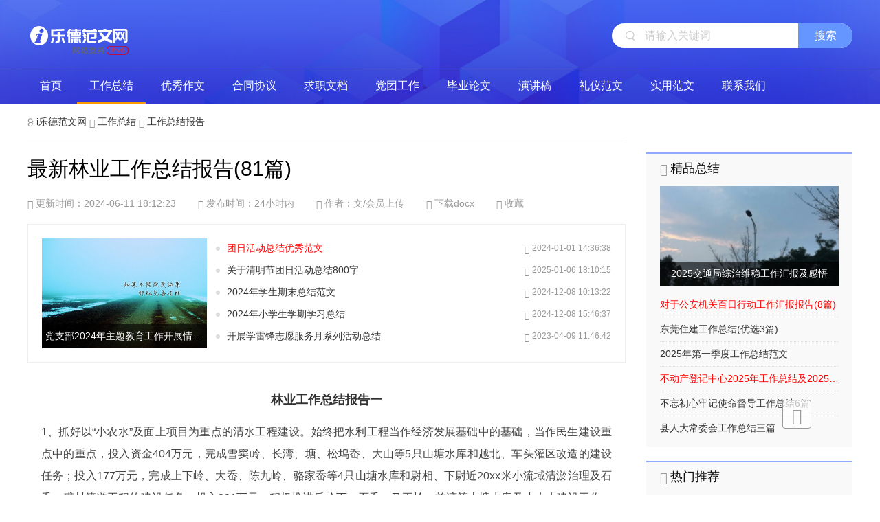

--- FILE ---
content_type: text/html
request_url: https://www.ilede.com.cn/a/7c7gjvu.html
body_size: 45389
content:
<!DOCTYPE html>
<html lang="zh-CN">
<head>
<meta charset="UTF-8">
<meta http-equiv="X-UA-Compatible" content="IE=edge;chrome=1">
<meta name="applicable-device" content="pc">
<meta name="renderer" content="webkit">
<title>工作总结报告 - 最新林业工作总结报告(81篇) - i乐德范文网</title>
<meta name="keywords" content="林业,总结报告,工作" />
<meta name="description" content="林业工作总结报告一1、抓好以“小农水”及面上项目为重点的清水工程建设。始终把水利工程当作经济发展基础中的基础，当作民生建设重点中的重点，投入资金404万元，完成雪窦岭、长湾、塘、松坞岙、大山等5只山塘水库和越北、车头灌区改造的建设任务；投入177万元，完成" />
<meta http-equiv="Cache-Control" content="no-transform" />
<meta http-equiv="Cache-Control" content="no-siteapp" />
<meta name="mobile-agent" content="format=html5;url=https://m.ilede.com.cn/a/7c7gjvu.html">
<meta name="mobile-agent" content="format=xhtml;url=https://m.ilede.com.cn/a/7c7gjvu.html">
<link href="/favicon.ico" type="image/x-icon" rel="shortcut icon" />
<link href="https://static.ilede.com.cn/css/@1.9.1/bootstrap-icons.css" rel="stylesheet" type="text/css" />
<link href="/static/css/base.inc.css" rel="stylesheet" type="text/css">
<link href="https://m.ilede.com.cn/a/7c7gjvu.html" media="only screen and(max-width: 640px)" rel="alternate" />
<noscript><meta http-equiv="refresh" content="0; url=/noscript.html"></noscript>
<script type="text/javascript">
var filename = "7c7gjvu"
if (/AppleWebKit.*Mobile/i.test(navigator.userAgent) || /MIDP|SymbianOS|NOKIA|SAMSUNG|LG|NEC|TCL|Alcatel|BIRD|DBTEL|Dopod|PHILIPS|HAIER|LENOVO|MOT-|Nokia|SonyEricsson|SIE-|Amoi|ZTE/.test(navigator.userAgent)) {
	if (window.location.href.indexOf("?mobile") < 0) { try { if (/Android|Windows Phone|webOS|iPhone|iPod|BlackBerry|iPad/i.test(navigator.userAgent)) { window.location.href = "https://m.ilede.com.cn/a/7c7gjvu.html" } } catch (e) {} }
}
</script>
</head>
<body>
<!--头部导航开始-->
<div class="header">
  	<div class="top-session">
        <div class="w top">
            <div class="top-title-a"><a href="https://www.ilede.com.cn/">i乐德范文网</a></div>
            <div class="search">
                <form class="search-form">
                    <input type="text" name="keyboard" class="bdcs-search-form-input" placeholder="请输入关键词">
                    <input type="submit" class="bdcs-search-form-submit btn" value="搜索">
                    <input type="hidden" name="show" value="title">
                </form>
            </div>
        </div>
  	</div>
  	<div class="menu w Js_menu">
        <ul>
            <li><a href="https://www.ilede.com.cn/">首页</a></li>
                        <li data-id="menuList2" class="active"><a href="/zongjie/" target="_blank">工作总结</a></li>
                        <li data-id="menuList3"><a href="/zuowen/" target="_blank">优秀作文</a></li>
                        <li data-id="menuList4"><a href="/hetong/" target="_blank">合同协议</a></li>
                        <li data-id="menuList5"><a href="/qiuzhi/" target="_blank">求职文档</a></li>
                        <li data-id="menuList6"><a href="/dangtuan/" target="_blank">党团工作</a></li>
                        <li data-id="menuList7"><a href="/lunwen/" target="_blank">毕业论文</a></li>
                                    <li data-id="menuList11"><a href="/fanwen/c11/" target="_blank">演讲稿</a></li>
                        <li data-id="menuList12"><a href="/fanwen/c12/" target="_blank">礼仪范文</a></li>
                        <li data-id="menuList13"><a href="/fanwen/c13/" target="_blank">实用范文</a></li>
                        <li><a href="/lianxiwomen.html" rel="nofollow" target="_blank">联系我们</a></li>
        </ul>
  	</div>
    
    <div>
                <div class="menu-list none Js_menuList" id="menuList2">
            <div class="w menu-list-box Js_menuListBox">
                <a class="menu-list-show-btn Js_menuListShowBtn" href="javascript:;"></a>
                                <ul class="clr Js_menuListUl">
                                        <li class="list-cell"><a href="/zongjie/c8/" class="f14 fc3 ah1">职业工作总结</a></li>
                                        <li class="list-cell"><a href="/zongjie/c9/" class="f14 fc3 ah1">半年工作总结</a></li>
                                        <li class="list-cell"><a href="/zongjie/c33/" class="f14 fc3 ah1">年终工作总结</a></li>
                                        <li class="list-cell"><a href="/zongjie/c34/" class="f14 fc3 ah1">学校工作总结</a></li>
                                        <li class="list-cell"><a href="/zongjie/c35/" class="f14 fc3 ah1">公司工作总结</a></li>
                                        <li class="list-cell"><a href="/zongjie/c36/" class="f14 fc3 ah1">销售工作总结</a></li>
                                        <li class="list-cell"><a href="/zongjie/c37/" class="f14 fc3 ah1">医院工作总结</a></li>
                                        <li class="list-cell"><a href="/zongjie/c38/" class="f14 fc3 ah1">社区工作总结</a></li>
                                        <li class="list-cell"><a href="/zongjie/c39/" class="f14 fc3 ah1">个人工作总结</a></li>
                                        <li class="list-cell"><a href="/zongjie/c40/" class="f14 fc3 ah1">安全生产工作总结</a></li>
                                        <li class="list-cell"><a href="/zongjie/c41/" class="f14 fc3 ah1">工作总结范文</a></li>
                                        <li class="list-cell"><a href="/zongjie/c42/" class="f14 fc3 ah1">工作总结报告</a></li>
                                    </ul>
                            </div>
        </div>
                <div class="menu-list none Js_menuList" id="menuList3">
            <div class="w menu-list-box Js_menuListBox">
                <a class="menu-list-show-btn Js_menuListShowBtn" href="javascript:;"></a>
                                <ul class="clr Js_menuListUl">
                                        <li class="list-cell"><a href="/zuowen/c14/" class="f14 fc3 ah1">英文作文</a></li>
                                        <li class="list-cell"><a href="/zuowen/c15/" class="f14 fc3 ah1">满分作文</a></li>
                                        <li class="list-cell"><a href="/zuowen/c16/" class="f14 fc3 ah1">小学作文</a></li>
                                        <li class="list-cell"><a href="/zuowen/c17/" class="f14 fc3 ah1">初中作文</a></li>
                                        <li class="list-cell"><a href="/zuowen/c18/" class="f14 fc3 ah1">高中作文</a></li>
                                        <li class="list-cell"><a href="/zuowen/c19/" class="f14 fc3 ah1">300字作文</a></li>
                                        <li class="list-cell"><a href="/zuowen/c20/" class="f14 fc3 ah1">400字作文</a></li>
                                        <li class="list-cell"><a href="/zuowen/c21/" class="f14 fc3 ah1">500字作文</a></li>
                                        <li class="list-cell"><a href="/zuowen/c22/" class="f14 fc3 ah1">600字作文</a></li>
                                        <li class="list-cell"><a href="/zuowen/c23/" class="f14 fc3 ah1">800字作文</a></li>
                                        <li class="list-cell"><a href="/zuowen/c24/" class="f14 fc3 ah1">读后感</a></li>
                                        <li class="list-cell"><a href="/zuowen/c25/" class="f14 fc3 ah1">观后感</a></li>
                                        <li class="list-cell"><a href="/zuowen/c26/" class="f14 fc3 ah1">日记</a></li>
                                        <li class="list-cell"><a href="/zuowen/c27/" class="f14 fc3 ah1">书信</a></li>
                                    </ul>
                            </div>
        </div>
                <div class="menu-list none Js_menuList" id="menuList4">
            <div class="w menu-list-box Js_menuListBox">
                <a class="menu-list-show-btn Js_menuListShowBtn" href="javascript:;"></a>
                                <ul class="clr Js_menuListUl">
                                        <li class="list-cell"><a href="/hetong/c10/" class="f14 fc3 ah1">服务合同</a></li>
                                        <li class="list-cell"><a href="/hetong/c52/" class="f14 fc3 ah1">IT行业合同</a></li>
                                        <li class="list-cell"><a href="/hetong/c53/" class="f14 fc3 ah1">医疗医药合同</a></li>
                                        <li class="list-cell"><a href="/hetong/c54/" class="f14 fc3 ah1">涉外合同</a></li>
                                        <li class="list-cell"><a href="/hetong/c55/" class="f14 fc3 ah1">教育合同</a></li>
                                        <li class="list-cell"><a href="/hetong/c56/" class="f14 fc3 ah1">婚姻家庭合同</a></li>
                                        <li class="list-cell"><a href="/hetong/c57/" class="f14 fc3 ah1">银行信托合同</a></li>
                                        <li class="list-cell"><a href="/hetong/c58/" class="f14 fc3 ah1">担保合同</a></li>
                                        <li class="list-cell"><a href="/hetong/c59/" class="f14 fc3 ah1">买卖合同</a></li>
                                        <li class="list-cell"><a href="/hetong/c60/" class="f14 fc3 ah1">借款合同</a></li>
                                        <li class="list-cell"><a href="/hetong/c61/" class="f14 fc3 ah1">租赁合同</a></li>
                                        <li class="list-cell"><a href="/hetong/c62/" class="f14 fc3 ah1">承揽合同</a></li>
                                        <li class="list-cell"><a href="/hetong/c63/" class="f14 fc3 ah1">运输合同</a></li>
                                        <li class="list-cell"><a href="/hetong/c64/" class="f14 fc3 ah1">经营合同</a></li>
                                        <li class="list-cell"><a href="/hetong/c65/" class="f14 fc3 ah1">劳动合同</a></li>
                                        <li class="list-cell"><a href="/hetong/c66/" class="f14 fc3 ah1">委托合同</a></li>
                                        <li class="list-cell"><a href="/hetong/c67/" class="f14 fc3 ah1">房地产商投资合同</a></li>
                                        <li class="list-cell"><a href="/hetong/c68/" class="f14 fc3 ah1">招标合同</a></li>
                                        <li class="list-cell"><a href="/hetong/c69/" class="f14 fc3 ah1">证券合同</a></li>
                                        <li class="list-cell"><a href="/hetong/c70/" class="f14 fc3 ah1">赠与合同</a></li>
                                        <li class="list-cell"><a href="/hetong/c71/" class="f14 fc3 ah1">合同样本</a></li>
                                        <li class="list-cell"><a href="/hetong/c72/" class="f14 fc3 ah1">技术合同</a></li>
                                        <li class="list-cell"><a href="/hetong/c73/" class="f14 fc3 ah1">保险合同</a></li>
                                        <li class="list-cell"><a href="/hetong/c74/" class="f14 fc3 ah1">用工合同</a></li>
                                        <li class="list-cell"><a href="/hetong/c75/" class="f14 fc3 ah1">合作协议</a></li>
                                        <li class="list-cell"><a href="/hetong/c76/" class="f14 fc3 ah1">租房合同</a></li>
                                        <li class="list-cell"><a href="/hetong/c77/" class="f14 fc3 ah1">购销合同</a></li>
                                        <li class="list-cell"><a href="/hetong/c78/" class="f14 fc3 ah1">装修合同</a></li>
                                        <li class="list-cell"><a href="/hetong/c79/" class="f14 fc3 ah1">销售合同</a></li>
                                        <li class="list-cell"><a href="/hetong/c80/" class="f14 fc3 ah1">购房合同</a></li>
                                        <li class="list-cell"><a href="/hetong/c81/" class="f14 fc3 ah1">采购合同</a></li>
                                        <li class="list-cell"><a href="/hetong/c82/" class="f14 fc3 ah1">供货合同</a></li>
                                        <li class="list-cell"><a href="/hetong/c83/" class="f14 fc3 ah1">劳务合同</a></li>
                                        <li class="list-cell"><a href="/hetong/c84/" class="f14 fc3 ah1">承包合同</a></li>
                                        <li class="list-cell"><a href="/hetong/c85/" class="f14 fc3 ah1">聘用合同</a></li>
                                        <li class="list-cell"><a href="/hetong/c86/" class="f14 fc3 ah1">转让合同</a></li>
                                        <li class="list-cell"><a href="/hetong/c87/" class="f14 fc3 ah1">代理合同</a></li>
                                        <li class="list-cell"><a href="/hetong/c88/" class="f14 fc3 ah1">广告合同</a></li>
                                        <li class="list-cell"><a href="/hetong/c89/" class="f14 fc3 ah1">加工合同</a></li>
                                        <li class="list-cell"><a href="/hetong/c90/" class="f14 fc3 ah1">集体合同</a></li>
                                        <li class="list-cell"><a href="/hetong/c91/" class="f14 fc3 ah1">加盟合同</a></li>
                                        <li class="list-cell"><a href="/hetong/c92/" class="f14 fc3 ah1">合同书</a></li>
                                        <li class="list-cell"><a href="/hetong/c94/" class="f14 fc3 ah1">知识产权合同</a></li>
                                        <li class="list-cell"><a href="/hetong/c95/" class="f14 fc3 ah1">商标专利合同</a></li>
                                        <li class="list-cell"><a href="/hetong/c96/" class="f14 fc3 ah1">建筑工程合同</a></li>
                                        <li class="list-cell"><a href="/hetong/c97/" class="f14 fc3 ah1">施工合同</a></li>
                                        <li class="list-cell"><a href="/hetong/c98/" class="f14 fc3 ah1">其它合同</a></li>
                                    </ul>
                            </div>
        </div>
                <div class="menu-list none Js_menuList" id="menuList5">
            <div class="w menu-list-box Js_menuListBox">
                <a class="menu-list-show-btn Js_menuListShowBtn" href="javascript:;"></a>
                                <ul class="clr Js_menuListUl">
                                        <li class="list-cell"><a href="/qiuzhi/c28/" class="f14 fc3 ah1">个人简历</a></li>
                                        <li class="list-cell"><a href="/qiuzhi/c29/" class="f14 fc3 ah1">述职报告</a></li>
                                        <li class="list-cell"><a href="/qiuzhi/c30/" class="f14 fc3 ah1">实习报告</a></li>
                                        <li class="list-cell"><a href="/qiuzhi/c31/" class="f14 fc3 ah1">辞职报告</a></li>
                                        <li class="list-cell"><a href="/qiuzhi/c32/" class="f14 fc3 ah1">工作计划</a></li>
                                        <li class="list-cell"><a href="/qiuzhi/c93/" class="f14 fc3 ah1">入职转正</a></li>
                                        <li class="list-cell"><a href="/qiuzhi/c99/" class="f14 fc3 ah1">简历模板</a></li>
                                    </ul>
                            </div>
        </div>
                <div class="menu-list none Js_menuList" id="menuList6">
            <div class="w menu-list-box Js_menuListBox">
                <a class="menu-list-show-btn Js_menuListShowBtn" href="javascript:;"></a>
                                <ul class="clr Js_menuListUl">
                                        <li class="list-cell"><a href="/dangtuan/c43/" class="f14 fc3 ah1">行政公文范文</a></li>
                                        <li class="list-cell"><a href="/dangtuan/c44/" class="f14 fc3 ah1">机关行政公文</a></li>
                                        <li class="list-cell"><a href="/dangtuan/c45/" class="f14 fc3 ah1">党团工作计划</a></li>
                                        <li class="list-cell"><a href="/dangtuan/c46/" class="f14 fc3 ah1">入团申请书</a></li>
                                        <li class="list-cell"><a href="/dangtuan/c47/" class="f14 fc3 ah1">入党申请书</a></li>
                                        <li class="list-cell"><a href="/dangtuan/c48/" class="f14 fc3 ah1">入党思想汇报</a></li>
                                        <li class="list-cell"><a href="/dangtuan/c49/" class="f14 fc3 ah1">转正申请书</a></li>
                                        <li class="list-cell"><a href="/dangtuan/c50/" class="f14 fc3 ah1">自我鉴定</a></li>
                                        <li class="list-cell"><a href="/dangtuan/c51/" class="f14 fc3 ah1">心得体会</a></li>
                                    </ul>
                            </div>
        </div>
                <div class="menu-list none Js_menuList" id="menuList7">
            <div class="w menu-list-box Js_menuListBox">
                <a class="menu-list-show-btn Js_menuListShowBtn" href="javascript:;"></a>
                                <ul class="clr Js_menuListUl">
                                        <li class="list-cell"><a href="/lunwen/c100/" class="f14 fc3 ah1">经济论文</a></li>
                                        <li class="list-cell"><a href="/lunwen/c101/" class="f14 fc3 ah1">管理论文</a></li>
                                        <li class="list-cell"><a href="/lunwen/c102/" class="f14 fc3 ah1">文学论文</a></li>
                                        <li class="list-cell"><a href="/lunwen/c103/" class="f14 fc3 ah1">艺术论文</a></li>
                                        <li class="list-cell"><a href="/lunwen/c104/" class="f14 fc3 ah1">哲学论文</a></li>
                                        <li class="list-cell"><a href="/lunwen/c105/" class="f14 fc3 ah1">历史论文</a></li>
                                        <li class="list-cell"><a href="/lunwen/c106/" class="f14 fc3 ah1">法律论文</a></li>
                                        <li class="list-cell"><a href="/lunwen/c107/" class="f14 fc3 ah1">理工论文</a></li>
                                        <li class="list-cell"><a href="/lunwen/c108/" class="f14 fc3 ah1">计算机论文</a></li>
                                        <li class="list-cell"><a href="/lunwen/c109/" class="f14 fc3 ah1">医学论文</a></li>
                                        <li class="list-cell"><a href="/lunwen/c110/" class="f14 fc3 ah1">教育论文</a></li>
                                        <li class="list-cell"><a href="/lunwen/c111/" class="f14 fc3 ah1">其他论文</a></li>
                                    </ul>
                            </div>
        </div>
        
                <div class="menu-list none Js_menuList" id="menuList11">
            <div class="w menu-list-box Js_menuListBox">
                <a class="menu-list-show-btn Js_menuListShowBtn" href="javascript:;"></a>
                <ul class="clr Js_menuListUl">
                                                                                                                                                                                                                                                                                                                                                                                                                                                                                                                                                                                                                                                                                                                                                                                                                                                                                                                                                                                                                                                                                                                                                                                                                                                                                                                                                    <li class="list-cell"><a href="/fanwen/c11z140/" class="f14 fc3 ah1">节日演讲稿</a></li>
                                                                                <li class="list-cell"><a href="/fanwen/c11z141/" class="f14 fc3 ah1">主持演讲稿</a></li>
                                                                                <li class="list-cell"><a href="/fanwen/c11z142/" class="f14 fc3 ah1">竞聘演讲稿</a></li>
                                                                                <li class="list-cell"><a href="/fanwen/c11z143/" class="f14 fc3 ah1">励志演讲稿</a></li>
                                                                                <li class="list-cell"><a href="/fanwen/c11z144/" class="f14 fc3 ah1">感恩演讲稿</a></li>
                                                                                <li class="list-cell"><a href="/fanwen/c11z145/" class="f14 fc3 ah1">学生会演讲稿</a></li>
                                                                                <li class="list-cell"><a href="/fanwen/c11z146/" class="f14 fc3 ah1">爱国演讲稿</a></li>
                                                                                <li class="list-cell"><a href="/fanwen/c11z147/" class="f14 fc3 ah1">会议演讲稿</a></li>
                                                                                <li class="list-cell"><a href="/fanwen/c11z148/" class="f14 fc3 ah1">会议致词</a></li>
                                                                                <li class="list-cell"><a href="/fanwen/c11z149/" class="f14 fc3 ah1">开业致词</a></li>
                                                                                <li class="list-cell"><a href="/fanwen/c11z150/" class="f14 fc3 ah1">毕业致词</a></li>
                                                                                <li class="list-cell"><a href="/fanwen/c11z151/" class="f14 fc3 ah1">祝词</a></li>
                                                        </ul>
            </div>
        </div>
                <div class="menu-list none Js_menuList" id="menuList12">
            <div class="w menu-list-box Js_menuListBox">
                <a class="menu-list-show-btn Js_menuListShowBtn" href="javascript:;"></a>
                <ul class="clr Js_menuListUl">
                                                            <li class="list-cell"><a href="/fanwen/c12z100/" class="f14 fc3 ah1">个人礼仪</a></li>
                                                                                <li class="list-cell"><a href="/fanwen/c12z101/" class="f14 fc3 ah1">商务礼仪</a></li>
                                                                                <li class="list-cell"><a href="/fanwen/c12z102/" class="f14 fc3 ah1">职场礼仪</a></li>
                                                                                <li class="list-cell"><a href="/fanwen/c12z103/" class="f14 fc3 ah1">涉外礼仪</a></li>
                                                                                <li class="list-cell"><a href="/fanwen/c12z104/" class="f14 fc3 ah1">饮食礼仪</a></li>
                                                                                <li class="list-cell"><a href="/fanwen/c12z105/" class="f14 fc3 ah1">鲜花礼仪</a></li>
                                                                                <li class="list-cell"><a href="/fanwen/c12z106/" class="f14 fc3 ah1">交际礼仪</a></li>
                                                                                <li class="list-cell"><a href="/fanwen/c12z107/" class="f14 fc3 ah1">公关礼仪</a></li>
                                                                                <li class="list-cell"><a href="/fanwen/c12z108/" class="f14 fc3 ah1">闭幕词</a></li>
                                                                                <li class="list-cell"><a href="/fanwen/c12z109/" class="f14 fc3 ah1">祝福短信</a></li>
                                                                                <li class="list-cell"><a href="/fanwen/c12z110/" class="f14 fc3 ah1">开幕词</a></li>
                                                                                <li class="list-cell"><a href="/fanwen/c12z111/" class="f14 fc3 ah1">祝酒词</a></li>
                                                                                <li class="list-cell"><a href="/fanwen/c12z112/" class="f14 fc3 ah1">婚礼大全</a></li>
                                                                                <li class="list-cell"><a href="/fanwen/c12z113/" class="f14 fc3 ah1">赠言大全</a></li>
                                                                                <li class="list-cell"><a href="/fanwen/c12z114/" class="f14 fc3 ah1">日常祝福语</a></li>
                                                                                <li class="list-cell"><a href="/fanwen/c12z115/" class="f14 fc3 ah1">问候语</a></li>
                                                                                <li class="list-cell"><a href="/fanwen/c12z116/" class="f14 fc3 ah1">生日祝福</a></li>
                                                                                <li class="list-cell"><a href="/fanwen/c12z117/" class="f14 fc3 ah1">结婚祝福语</a></li>
                                                                                <li class="list-cell"><a href="/fanwen/c12z118/" class="f14 fc3 ah1">其它礼仪</a></li>
                                                                                                                                                                                                                                                                                                                                                                                                                                                                                                                                                                                                                                                                                                                                                                                                                                                                                                                                                                                                                                                        </ul>
            </div>
        </div>
                <div class="menu-list none Js_menuList" id="menuList13">
            <div class="w menu-list-box Js_menuListBox">
                <a class="menu-list-show-btn Js_menuListShowBtn" href="javascript:;"></a>
                <ul class="clr Js_menuListUl">
                                                                                                                                                                                                                                                                                                                                                                                                                                                                                                                                                                                                                                                                                                                                                                                                                                                    <li class="list-cell"><a href="/fanwen/c13z120/" class="f14 fc3 ah1">检讨书</a></li>
                                                                                <li class="list-cell"><a href="/fanwen/c13z121/" class="f14 fc3 ah1">心得体会</a></li>
                                                                                <li class="list-cell"><a href="/fanwen/c13z122/" class="f14 fc3 ah1">策划书</a></li>
                                                                                <li class="list-cell"><a href="/fanwen/c13z123/" class="f14 fc3 ah1">主持词</a></li>
                                                                                <li class="list-cell"><a href="/fanwen/c13z124/" class="f14 fc3 ah1">邀请函</a></li>
                                                                                <li class="list-cell"><a href="/fanwen/c13z125/" class="f14 fc3 ah1">口号</a></li>
                                                                                <li class="list-cell"><a href="/fanwen/c13z126/" class="f14 fc3 ah1">诗句大全</a></li>
                                                                                <li class="list-cell"><a href="/fanwen/c13z127/" class="f14 fc3 ah1">成语故事</a></li>
                                                                                <li class="list-cell"><a href="/fanwen/c13z128/" class="f14 fc3 ah1">名人名言</a></li>
                                                                                <li class="list-cell"><a href="/fanwen/c13z129/" class="f14 fc3 ah1">笑话</a></li>
                                                                                <li class="list-cell"><a href="/fanwen/c13z130/" class="f14 fc3 ah1">谚语</a></li>
                                                                                <li class="list-cell"><a href="/fanwen/c13z139/" class="f14 fc3 ah1">其它范文</a></li>
                                                                                                                                                                                                                                                                                                                                                                                                                                                                                                                                                        </ul>
            </div>
        </div>
            </div>
</div>
<!--头部导航结束-->

<div class="nav w f14 fc6">
    <i class="bi bi-house fc9"></i>
    <span><a href="/">i乐德范文网</a></span>
    <i class="bi bi-slash-lg fc9"></i>
    <span><a href="/zongjie/">工作总结</a></span>
    <i class="bi bi-slash-lg fc9"></i>
    <span><a href="/zongjie/c42/">工作总结报告</a></span>
</div>
<div class="content clr w detail">
	<div class="fll left-side">
		<div class="big-title margin-b20 wbwr">
			<h1 class="f30 fn fc0">最新林业工作总结报告(81篇)</h1>
			<p class="time f14 fc9">
                <span class="date-update btn-date-update dateUpdate" title="点击更新为当前时间"><i class="bi bi-clock me-1"></i>更新时间：2024-06-11 18:12:23</span>
                <span class="datePubdate"><i class="bi bi-clock-history me-1"></i>发布时间：24小时内</span>
                <span><i class="bi bi-person me-1"></i>作者：文/会员上传</span>
                <span class="downword btn-downword" title="点击下载保存方便阅读"><i class="bi bi-file-earmark-word me-1"></i>下载docx</span>
                <span class="collect btn-collect" title="加入收藏"><i class="bi bi-gem me-1"></i>收藏</span>
            </p>
		</div>
		<div class="session2 margin-b20 clr">
			<div class="left fll">
                            	<div class="img-p"><a href="/a/1dsulze.html" style="background-image: url('https://i.ilede.com.cn/d/images/648.jpg');"><p class="white f14 ellipsis tac">党支部2024年主题教育工作开展情况阶段汇报和总结报告3篇</p></a></div>
            				</div>
			<div class="right flr">
				<div class="cell">
					<ul id="articlenode">
                                                <li><p class="fll txt"><span></span><a class="ellipsis ah2 f14" href="/a/bq26ru.html">团日活动总结优秀范文</a></p><p class="flr f12 fc9"><i class="bi bi-clock me-1"></i>2024-01-01 14:36:38</p></li>
                                                <li><p class="fll txt"><span></span><a class="ellipsis ah2 f14" href="/a/ev048a.html">关于清明节团日活动总结800字</a></p><p class="flr f12 fc9"><i class="bi bi-clock me-1"></i>2025-01-06 18:10:15</p></li>
                                                <li><p class="fll txt"><span></span><a class="ellipsis ah2 f14" href="/a/dpv2bu.html">2024年学生期末总结范文</a></p><p class="flr f12 fc9"><i class="bi bi-clock me-1"></i>2024-12-08 10:13:22</p></li>
                                                <li><p class="fll txt"><span></span><a class="ellipsis ah2 f14" href="/a/dkqqiy.html">2024年小学生学期学习总结</a></p><p class="flr f12 fc9"><i class="bi bi-clock me-1"></i>2024-12-08 15:46:37</p></li>
                                                <li><p class="fll txt"><span></span><a class="ellipsis ah2 f14" href="/a/bi9eqy.html">开展学雷锋志愿服务月系列活动总结</a></p><p class="flr f12 fc9"><i class="bi bi-clock me-1"></i>2023-04-09 11:46:42</p></li>
                        					</ul>
				</div>
			</div>
		</div>
        
		<script src="/d/js/acmsd/thea11.js"></script>
        
		<div class="details-content margin-b20">
<h2 style="text-align: center;">林业工作总结报告一</h2><p>1、抓好以“小农水”及面上项目为重点的清水工程建设。始终把水利工程当作经济发展基础中的基础，当作民生建设重点中的重点，投入资金404万元，完成雪窦岭、长湾、塘、松坞岙、大山等5只山塘水库和越北、车头灌区改造的建设任务；投入177万元，完成上下岭、大岙、陈九岭、骆家岙等4只山塘水库和尉相、下尉近20xx米小流域清淤治理及石岙、裘村管道工程的建设任务；投入291万元，积极推进后岭下、石岙、马王岭、前湾等山塘水库及小农水建设工作。投入211万的“幸福水库”省级千库保安工程已完工，正抓紧做好验收准备工作。</p><p>3、加强山塘水库管理和溪流保洁工作。与全镇24个村签订安全责任书，进一步落实山塘水库管护人员，明确职责，定期清草管护。同时做好了全年性溪流清草保洁工作，力求水清河畅，全年还安装12只村级消毒设施，确保村级饮水安全。</p><p>1、稳定粮食生产。一是积极引导农户种好早稻，种足晚稻，</p><p>做好大桥村晚稻高产示范村创建，新建102亩早稻示范方，实现机耕、机插、机收，全年完成订单粮食102亩，通过合作社探索出了一条山区发展粮食生产新路子。二是成功创建县级粮食高产示范方一方，做好油菜2方、绿肥9方的冬季作物示范建设，并指导来年冬季草籽、油菜、大小麦的种植，做到绿色过冬。三是做好种粮直补、生态公益林调查、公示、上报、资金发放工作，今年累计发放种粮直补资金万元。受益农户7694户。发放生态公益林资金万元，8700户农户。</p><p>2、发展优高农业。在巩固拓展榧、竹、茶及山地蔬菜、吊瓜子、葡萄等特色农业基础上，全年新发展香榧面积2040亩，名茶600亩。做好全镇现代农业园及精品园区规划上报，并积极争取现代农业园区建设项目，引进先进设施，打造高标准、高投入、高产出的城效现代农业基地。投入55万元，新建舜姬园葡萄专业合作社及华娟茶叶专业合作社基地的喷滴灌设施，稳步推进舜姬园120亩钢架大棚建设，购置自动插秧机1台等，完成山地蔬菜、葡萄2只农产品院地合作项目和舜姬园葡萄现代农业精品项目建设。成功实施2只市级设施化项目，完成1只无公害产品、3只有机食品认证工作。</p><p>4、强化农业安全。一是加强畜牧安全，完成春季、秋季动物防疫工作，进一步加强了全镇三处主要市场的畜禽检疫。二是</p><p>做好植物疫病控制。完成涉及5村砍伐量50余万斤松树的山林松材线虫病清除工作，并顺利通过验收；做好新发生松材线虫病、加拿大一枝黄花的清治工作。三是确保农用机械安全，完成全镇32台农机年检和生产安全指导工作。成功创建稽江、下尉2个市级农机安全村。积极做好村级电工新组建工作，建成了55人的一支村级电工队伍，努力确保农村生产、生活用电安全。四是完成镇村二级农业“三位一体”公共服务体系建设，设立一个镇级农业公共服务中心，24个村级公共服务站，并配齐了镇村责任农技推广员、动植物疫病监督员、农产品质量安全监督员。</p><p>1、加大兴林富民工程建设，完成了投资800多万、涉及17村新种（套种）4200亩的省级香榧产业项目建设工作任务并顺利通过验收，进一步推进了稽东香榧产业化发展。同时顺利完成4只省市兴林富民、1只香榧精品基地、1只优质水果基地、2只名茶基地建设、1只名茶制作示范加工场及1只林业水土保持项目的建设验收工作。</p><p>2、加强森林防火，依法保护林地资源。为保护好全镇14万余亩的山林资源，一是构建森林防火体系，新组建森林巡防专业人员45人，安装巡跟器115只，发放森林物资45套。二是与各村签订森防安全责任状，通过短信、宣传车，横幅等进一步加大森防宣传，加大巡查力度。全镇防火工作得到了上级部门的充分肯定，蝉联县级森林防火先进单位。三是依法做好林木保护及加大林业执法力度，完成800余亩低产林改造立项及相关项目林地征占工作，依法查处多起山林乱砍乱伐乱占乱挖及野生动物乱捕等工作，做好3家农庄野生动物经营许可证换证工作。</p><p>3、积极开展绿化造林。投入21万元，完成公路绿化、河道绿化，共计19公里，完成占岙省级绿化示范村和裘村市级森林公园创建及验收工作，同时做好了御茶村1200亩茶园管理工作，进一步绿化村庄，改善环境，保护生态。</p><p>4、着力提升林业品牌。顺利通过了以占岙千年香榧林景区为核心的省级森林公园创建、市级森林休闲旅游特色镇的创建。鼓励“山娃子”“越州”等林特产品，争优创牌，积极参与全国、全省的农产品展销会、农博会、森博会，鼓励在中小城市开设专卖店，积极开拓市场。顺利完成山娃子农产品有限公司的省级林业龙头企业创建，完成绍兴县天恒香榧专业合作社省级林业示范性专业合作社的创建，完成省级无公害香榧标准化栽培项目验收工作。</p><p>山水稽东，诗画村居。我们因地制宜，积极吸引工商业主投资休闲农业。同时巩固和发展现有的农庄、农家乐经济，积极做好全镇农家乐的规范完善工作，今年山娃子农庄被评为省级休闲观光农业示范园、市级主题农庄，占岙村被评为省级农家乐特色村，我镇被评为绍兴市农家乐十佳乡镇。</p><h2 style="text-align: center;">林业工作总结报告二</h2><p>今年以来，我镇以提高农民生活水平，发展农村经济，改善农村环境为目标，扎实有效地开展农业农村各项工作，全镇面貌明显改善，发展环境进一步优化。</p><p>2、加大农村面貌改造提升行动力度，城乡面貌明显改善。</p><p>村（省级重点村）面貌改造提升情况:村做为省级农村面貌改造提升重点村，广泛调动广大干部群众的积极性，全力抓好农村面貌改造提升18件实事。一是喇嘛沟防洪堤及沿河景观工程基本完工。已纳入矿山环境治理二期项目，总投资1800万元，主要是对喇嘛沟河主沟及东沟河道进行治理，修建防洪堤及对两岸进行绿化美化。新建防洪堤7200延长米，铺装步道3852延长米、路牙石4186米，安装不锈钢板栏杆3550米，栽植乔木2540株，灌木522株（墩），种植花卉655平方米。二是对喇嘛沟河三岔口到四组休闲广场段河道800米进行清理，动用大型机械设备120台套，拆除羊圈1个、猪圈1个、厕所2个，清除河道内垃圾、杂物600多吨。三是配备卫生保洁员两名，负责村内日常保洁。四是在村委会对面新建垃圾房1一个，对一组休闲广场垃圾房重新进行整修，新放垃圾桶16个。五是在村一组和三岔口分别新建公共厕所各1个。六是修新花坛450平米。七是对喇嘛沟村1组桥至六六三厂河坝西侧空地进行绿化，栽植柳树70棵、桃树70棵、杨树800棵，在村一组休闲广场及三岔口至四组主干道路两侧栽植云杉树450棵，在三岔口六六三厂门口外栽种棉槐棵。八是对东沟二、三组130户292亩山坡地进行准流转，栽植经济林木1棵。九是加强村民服务中心建设，配备电脑电脑、打印机等设备。</p><p>其它村面貌改造提升：跳沟村：修建大跳沟泄洪沟坝6500米，清理小跳沟泄洪沟1000米，栽植柳树36棵。河北村清理泄洪沟1800米，清理河道2200米。老爷庙村清理村内垃圾450吨，新建垃圾点2个，栽植杨树300棵、梨树210棵、云杉树500棵。</p><p>3、加快土地流转步伐，推进经济林建设。</p><p>以组为单位宣传土地流转政策，根据区政府安排及村民意愿强烈程度，本着先易后难、先成片玉米种植区域后零散玉米种植区域、先可视区域后非可视区域等原则推动土地流转工作。20_年主要实施了以下几个重点区域的.土地流转并全部栽植了经济林木：集中流转及栽植经济林情况：上半年全镇共集中流转土地270亩，其中：营子村南环两侧流转58户村民土地100亩，栽植桃树1850棵，山楂3300棵，苗圃（油松）10000棵；老爷庙村三组流转土地46户170亩，栽植山楂树9500棵。准流转及栽植经济林情况：上半年共准流转土地897亩，其中：跳沟村委会对面前山准流转177户350亩土地，补植山楂树8000棵；老厂子南环路两侧准流转村民65户230亩土地。补种山楂11600棵、梨1800棵；喇嘛沟东沟二、三组流转130户2922亩，其中二组的136亩全部流转，三组完成186亩。栽（补）种山楂1棵、栗子700棵、核桃350棵；老爷庙三组四方洞山体对面流转25亩，栽植松树2600棵。</p><p>4、加快森林鹰城建设，推进村庄绿化进程。</p><p>本着“先洗脸、后化妆”的原则，进一步加大对村庄“五清”的整治力度，拆残垣、清死角、疏河道；依照“规划造绿、拆违建绿、见缝插绿、挖潜补绿”的方针，对村内主干道路两侧、河塘两岸、休闲广场周边、小煤场清理后的空闲地及房前屋后等适宜绿化地块，栽植各类绿化美化树种和宿根花卉。主要绿化地点为：老爷庙村通三组道路两侧栽植杨树300棵，老爷庙梁下栽植梨树210棵，沿营涝公路栽植云杉树500棵；喇嘛沟村一组河右岸栽柳树70棵、桃树70棵、杨树800棵，三岔口栽植棉槐棵，沿村主干路至四组道路两侧栽植云杉树450棵。跳沟村小跳沟口道路两侧栽植柳树36棵。</p><p>5、以防为主，认真做好防火、防汛工作。</p><p>及时修订完善了各项应急预案，全面落实组织指挥、人员调配、机具装备、通信联络和后勤保障工作。建立领导包保责任制，实行镇干部包村、村干部包组包重点人群的包保制度。加强扑火和抢险队伍建设，做好抢险物资储备。在地质灾害地点设立警示标志9块，修建河坝6500米，清理河道、泄洪沟3900多米。认真落实24小时领导带班、值班制度，做到名单上墙，责任到人，工作到位。组织各种形式宣传防火防汛知识，共悬挂宣传横幅56幅、播放广播1350多小时、发放防扑火常识手册600多册、安插防火旗280多面、张贴宣传标语300多条、制定印发“五清”通知单5600份、“坟墓”防火责任书10000份、发放森林防火、山洪灾害避险明白纸16000张，与农户签3定的防火双向责任书5400份。在喇嘛沟防火检查站竖立停车检查明显标志牌一块，对防火检查站进行维修，安装防盗门一个。在老爷庙梁后坡山顶建防火房一处。在全镇范围内开展“五清”工作，对北山公园、南山公园、跳沟村的桑树沟、喇嘛沟两条沟道路两侧、老爷庙村梁后坡等重点地段进行了清理。</p><p>6、农业农村工作扎实推进，各种惠农政策得到落实。</p><p>抓好春季备耕工作，对农用物资市场进行不定期检查整顿;圆满完成春季动物防疫工作，做到防疫人员、经费、物资三到位，防疫率100%，注射率100%;全力做好美国白蛾的防控工作，在全镇范围内悬挂诱捕灯4盏。</p><p>1、全面完成承德青果公司后续建设。</p><p>2、完成跳沟村大跳沟泄洪沟坝建设。</p><p>3、全面完成喇嘛沟村面貌改造提升省级重点村建设任务。</p><p>4、做好秋季绿化工作。</p><p>5、配合区直相关部门做好镇域土地准流转验收工作。</p><p>6、全力做好防汛及秋冬季防火工作。</p><h2 style="text-align: center;">林业工作总结报告三</h2><p>20__年，稽东镇农业工作紧紧围绕镇党委政府提出的年度总体工作目标，按照“重安全、强基础、创品牌、拓三产”的思路，立足于本镇实际，在巩固基础上求提高，在提高过程中求创新，进一步推进了我镇的现代农业发展，重点做了以下五项工作：</p><p>一、强化基础，推进了清水工程建设</p><p>1、抓好以“小农水”及面上项目为重点的清水工程建设。始终把水利工程当作经济发展基础中的基础，当作民生建设重点中的重点，投入资金404万元，完成雪窦岭、长湾、塘、松坞岙、大山等5只山塘水库和越北、车头灌区改造的建设任务;投入177万元，完成上下岭、大岙、陈九岭、骆家岙等4只山塘水库和尉相、下尉近20__米小流域清淤治理及石岙、裘村管道工程的建设任务;投入291万元，积极推进后岭下、石岙、马王岭、前湾等山塘水库及小农水建设工作。投入211万的“幸福水库”省级千库保安工程已完工，正抓紧做好验收准备工作。</p><p>3、加强山塘水库管理和溪流保洁工作。与全镇24个村签订安全责任书，进一步落实山塘水库管护人员，明确职责，定期清草管护。同时做好了全年性溪流清草保洁工作，力求水清河畅，全年还安装12只村级消毒设施，确保村级饮水安全。</p><p>二、优化特色，加快了现代农业发展。</p><p>1、稳定粮食生产。一是积极引导农户种好早稻，种足晚稻，</p><p>做好大桥村晚稻高产示范村创建，新建102亩早稻示范方，实现机耕、机插、机收，全年完成订单粮食102亩，通过合作社探索出了一条山区发展粮食生产新路子。二是成功创建县级粮食高产示范方一方，做好油菜2方、绿肥9方的冬季作物示范建设，并指导来年冬季草籽、油菜、大小麦的种植，做到绿色过冬。三是做好种粮直补、生态公益林调查、公示、上报、资金发放工作，今年累计发放种粮直补资金万元。受益农户7694户。发放生态公益林资金万元，8700户农户。</p><p>2、发展优高农业。在巩固拓展榧、竹、茶及山地蔬菜、吊瓜子、葡萄等特色农业基础上，全年新发展香榧面积2040亩，名茶600亩。做好全镇现代农业园及精品园区规划上报，并积极争取现代农业园区建设项目，引进先进设施，打造高标准、高投入、高产出的城效现代农业基地。投入55万元，新建舜姬园葡萄专业合作社及华娟茶叶专业合作社基地的喷滴灌设施，稳步推进舜姬园120亩钢架大棚建设，购置自动插秧机1台等，完成山地蔬菜、葡萄2只农产品院地合作项目和舜姬园葡萄现代农业精品项目建设。成功实施2只市级设施化项目，完成1只无公害产品、3只有机食品认证工作。</p><p>4、强化农业安全。一是加强畜牧安全，完成春季、秋季动物防疫工作，进一步加强了全镇三处主要市场的畜禽检疫。二是</p><p>做好植物疫病控制。完成涉及5村砍伐量50余万斤松树的山林松材线虫病清除工作，并顺利通过验收;做好新发生松材线虫病、加拿大一枝黄花的清治工作。三是确保农用机械安全，完成全镇32台农机年检和生产安全指导工作。成功创建稽江、下尉2个市级农机安全村。积极做好村级电工新组建工作，建成了55人的一支村级电工队伍，努力确保农村生产、生活用电安全。四是完成镇村二级农业“三位一体”公共服务体系建设，设立一个镇级农业公共服务中心，24个村级公共服务站，并配齐了镇村责任农技推广员、动植物疫病监督员、农产品质量安全监督员。</p><p>三、依托资源，推进了兴林富民工程建设</p><p>1、加大兴林富民工程建设，完成了投资800多万、涉及17村新种(套种)4200亩的省级香榧产业项目建设工作任务并顺利通过验收，进一步推进了稽东香榧产业化发展。同时顺利完成4只省市兴林富民、1只香榧精品基地、1只优质水果基地、2只名茶基地建设、1只名茶制作示范加工场及1只林业水土保持项目的建设验收工作。</p><p>2、加强森林防火，依法保护林地资源。为保护好全镇14万余亩的山林资源，一是构建森林防火体系，新组建森林巡防专业人员45人，安装巡跟器115只，发放森林物资45套。二是与各村签订森防安全责任状，通过短信、宣传车，横幅等进一步加大森防宣传，加大巡查力度。全镇防火工作得到了上级部门的充分肯定，蝉联县级森林防火先进单位。三是依法做好林木保护及加大林业执法力度，完成800余亩低产林改造立项及相关项目林地征占工作，依法查处多起山林乱砍乱伐乱占乱挖及野生动物乱捕等工作，做好3家农庄野生动物经营许可证换证工作。</p><p>3、积极开展绿化造林。投入21万元，完成公路绿化、河道绿化，共计19公里，完成占岙省级绿化示范村和裘村市级森林公园创建及验收工作，同时做好了御茶村1200亩茶园管理工作，进一步绿化村庄，改善环境，保护生态。</p><p>4、着力提升林业品牌。顺利通过了以占岙千年香榧林景区为核心的省级森林公园创建、市级森林休闲旅游特色镇的创建。鼓励“山娃子”“越州”等林特产品，争优创牌，积极参与全国、全省的农产品展销会、农博会、森博会，鼓励在中小城市开设专卖店，积极开拓市场。顺利完成山娃子农产品有限公司的省级林业龙头企业创建，完成绍兴县天恒香榧专业合作社省级林业示范性专业合作社的创建，完成省级无公害香榧标准化栽培项目验收工作。</p><p>四、加快建设，发展生态休闲</p><p>山水稽东，诗画村居。我们因地制宜，积极吸引工商业主投资休闲农业。同时巩固和发展现有的农庄、农家乐经济，积极做好全镇农家乐的规范完善工作，今年山娃子农庄被评为省级休闲观光农业示范园、市级主题农庄，占岙村被评为省级农家乐特色村，我镇被评为绍兴市农家乐十佳乡镇。</p><h2 style="text-align: center;">林业工作总结报告四</h2><p>20xx年，在东岳镇党委、政府的领导下，在县农业农村局的指导下，东岳镇农业服务中心认真学习^v^的各项方针政策和各项惠农惠民相关政策，现将20xx年工作总结如下：</p><p>1.做好全镇统计数据的维护和更新70余条。</p><p>2.完成全镇水稻种植面积亩的核实和补贴发放。</p><p>3.完成全镇亩耕地地力保护补贴发放。</p><p>4.严格按照县级要求牵头做好农村宅基地的审批，截止目前已审批宅基地15户。</p><p>5.牵头做好全镇汛期防汛工作，组织开展山洪灾害危险区隐患排查、预警转移工作，未发生任何一起山洪灾害事故。</p><p>6.做好现代牧场亩用地占地农户土地流转金按期支付工作。</p><p>7.人大工作，一是组织召开每年两次人大例会，按需求及时召开全镇人大代表会，做好人大选举和民生实事票决工作，二是做好镇人大主席团日常工作。</p><p>8.镇河长办工作，牵头做好河湖“清四乱”相关工作。</p><p>9.做好旅游方面日常工作。</p><p>10.其他上级交付的各项工作。</p><p>1.完成厕所革命4个示范村建设2911户任务，生活污水治理3421户。</p><p>2.完成第七次全国人口普查。</p><p>3.牵头完成全省农村生活污水治理现场会东岳点位打造。</p><p>4.协调做好天府旅游名县创建工作。</p><p>1.脱贫攻坚工作。巩固联系村贫困户脱贫成果，对照“一超六有”要求，扎实扶贫，杜绝返贫，迎接国家验收。</p><p>2.疫情防控工作。全面完成疫情防控政策、知识宣传，入户摸排，重点人员监控、管理，健康码推广等工作。</p><p>3.森林防火、秸杆禁烧。</p><p>4.其他包村工作。完成镇政府安排的其他包村工作，协助村上完成工作。</p><h2 style="text-align: center;">林业工作总结报告五</h2><p>今年，我县粮食高产创建工作在州农业局正确领导和精心安排部署下，得到州级业务部门的大力支持，高产创建工作扎实推进，充分挖掘粮食增产潜力,促进农业增收,农民增效。加大农业新品种、新技术的推广应用，依靠科技充分挖掘增产潜力，确保我县农业持续稳定发展，一年来取得了一定的成效，现就该项工作开展情况简要总结如下：</p><p>今年年初我县成立以局长为组长，副局长为副组长，局属植保站、植检站、种子站、农技土肥站等站为成员的高产创建。由各相关站组搞好高产示范创建规划工作，完善高产示范作物技术方案。在高产创建活动中，由县站与乡站结合，签定责任书共同实施。</p><p>为深入推进农业高产高效创建活动，提升农业综合生产能力，促进粮食生产、农民增收。春耕前我局已开展了首轮技术培训和指导工作，主要内容为配方施肥技术、种子精选、机耕机播、农机操作等。目前培训工作完成情况如下：全年计划完成农民实用技术培训14000人（次），现已完成14000人（次），完成率达到100%，粮食高产高效创建；青稞70200亩，测土配方20_0亩，机耕万亩，机播万亩。今年全县调运各类种子吨，目前我县青稞良种覆盖率达到，以康青六号、康青七号青稞为主，其它品种青稞面积进一步缩小，为粮食产量和粮食品质的提升打下基础。</p><p>高产示范片青稞产量比普通地块青稞每亩产量高出约30-50斤。我局还安排专人负责科技直通车，不定期的下到各乡进行各种培训和宣传，最大力度的利用现有硬件开展我县的科技工作，并安排我局优秀技术人员担任科技^v^，随车下乡，指导群众农业科技知识，把新技术、新知识直接带进农家，带到田间地头。</p><p>1、资金少，技术人员缺乏，季节性强，群众科学种田意识差，地域分布较广，工作开展难度大。</p><p>2、粮食高产创建活动工作，虽然得到了上级部门的高度重视，但由于项目资金不足，在一定程度上影响到高产创建工作的开展。</p><p>3、暴雨、泥石流、干旱等自然灾害交替出现，严重威胁着农业高产创建活动的顺利开展。</p><p>在总结过去工作取得的经验和不足的基础上，进一步抓好示范片建设，提高示范效率，加大示范力度，提高产量，促进农牧民增收。</p><h2 style="text-align: center;">林业工作总结报告六</h2><p>一年来，本人在所领导的关心和各科室负责同志的全力支持下，主持农场的日常管理工作和分别执行xx大豆品种资源保存及市农科所知识产权点单位项目，取得了一定的成绩。现将工作情况报告如下，如有不当之处，诚请各位领导和同事们给予批评指导。</p><p>学术水平主要体现在本人所从事行政管理和科研的工作内容方面有针对性和目的性地进行学习和开展业务工作，并能完成所承担的工作任务。首先是在科研方面表现对作物种质资源的征集、整理、研究和利用上及大豆育种的基础理论与育种实践方面都有一定的提高，尤其是在针对本人承担“市农科所知识产权试点单位”项目时对有关法律法规及管理制度的制定和完成了年度工作任务;其次是在行政管理方面，能够针对智商不足，情商较差的问题，通过向领导学习和管理实践，能够发现目前农场管理模式下存在的很多问题，拟在下一步的生产管理方面向所领导建议进行必要的改进。本人坚信，只要做到学会上下沟通，虚心学习，团结同志，加强服务意识，做好群众工作，就能有所作为。</p><p>(一)《大豆种质资源研究三十年》的工作进展</p><p>根据所办公会的安排，本人承担了综合研究室的xx大豆品种资源保存研究与利用项目，其主要工作内容是将二十年以来的xx大豆品种资源重新进行清理和归位。但仅仅完成归位入库保存是远远不够的，考虑到该项目在我所已经立题研究了三十多年，历经几代人的奋斗，取得了较为突出的成果，同时也为了给今后的大豆品资研究与应用工作有一个交待和更好地利用资源，有必要拟在室内操作完成后以《大豆种质资源研究三十年》(专著)为题对xx省大豆品种资源的征集、整理、保存、研究和利用进行系统性的总结。目前该研究项目的数据库已经建立，相关子专题的材料准备尚在进行中，预计还需要在半年到一年左右的时间内方可完成初稿的撰写任务。</p><p>(二)完成“市农科所知识产权试点工作”的阶段性任务</p><p>按照我所与市科技局签订的《市农科所知识产权试点工作》的合同要求，己于x月底前完成了该项目的年度阶段总结。该总结围绕试点单位基本情况介绍、完善知识产权管理制度、硬件建设、新品种选育与商标注册取得突破性进展、有关知识产权知识的培训及其它方面的工作及其存在的问题与解决的办法等内容详细报告了市农科所在作为知识产权试点单位的工作情况。</p><p>此外，今年还自始自终参与了综合研究室大豆育种的田间杂交工作。</p><p>(三)完成农场工作任务</p><p>试验农场在围绕生产试验示范、油菜免耕栽培、大豆良种繁殖、苗圃及花园管理、土地安全与土地档案管理工作、土地档案建立、土壤地力培肥、岗位职责书及内部管理合同的签订、工作制度的建立、土地协调、政治与业务学习等工作内容完成了任务，并按期上交了《试验农场工作总结》。</p><p>本人因工作内容涉及试验农场行政管理和综合研究室的研究项目，在团队建设和人才培养方面主要是根据工作需要而展开。首先是在试验农场和行政管理方面，其团队精神面貌相对于有了明显的提高，主要表现在农场职工较为团结，积极参与和支持试验农场的各项工作，能够按照要求参加政治和业务学习，按时签订生产承包合同，并完成了年度生产示范和生产承包任务。尤其是在参加政治学习和所内组织的文体活动方面集体荣誉感有了明显的提高。</p><p>在人材培养方面，由于我场职工素质相对于其它科室明显不足，主要表现在专业知识狭窄，不太适应于农场多专业、科研与行政管理互相交叉的工作需要。由此，我场的人才培养主要是结合工作业务的开展而有针对性的学习，特别是通过热情参与所内绿化工程的对外业务开展后有了明显的进步。这也充分说明我场职工能够以大局为重，服从所领导的工作安排，通过自身的学习和努力，在完成本场工作任务的提前下圆满地完成该绿化项目的承包任务，为市农科所的苗木及绿化工作打入市场赢得了荣誉。</p><p>在我们农业部门所从事的一切工作，其根本目的就是为“三农”服务。但是以由于长期在所内从事科研业务和行政管理工作，也很少与外界交往，主要是缺乏市场知识和工作技能，表现在从市场需要中找项目的自觉性与主动性还不能适应工作需要，拟在今后通过学习和积极参加各种交流活动来提高自身的服务技能。</p><p>在廉洁自律方面，首先是本人在农场的各项管理工作和科研项目业务等活动中，所涉及的资金使用均按计划并请示分管领导同意后才能执行，从未发生过违反财务纪律的事。</p><h2 style="text-align: center;">林业工作总结报告七</h2><p>我站在镇党委、政府的正确领导下，以_理论、“三个代表”重要思想和_精神为指导，充分发挥区域科教资源优势，实施“科教兴区”战略、人才强区战略和可持续发展战略，以经济建设为中心，以科技进步为先导，加大科技投入，积极推动科技成果的转化推广，建立健全科技创新政策支撑体系，加大科技创新服务和创新能力建设；开拓创新，积极进取，扎扎实实做好科技进步工作，赢得了科技事业的蓬勃发展，科技进步呈现喜人的局面，成效显著，为促进经济和社会发展做出了重要贡献。</p><p>（二）、抓好农业科技培训，提高现代农业的科技含量，在发展现代农业上求突破。</p><p>今年，我镇根据镇情发展需要，认真制订了农业产业化科技培训计划。分别但家庙村、花石嘴村举办民生工程农业技术科技培训，每期40人，定点定人连续培训15次 ， 共组织农业技术科技培训人次达到1300多人次，极大地提高了我镇农民的科技应用水平，以农业科技进步带动农业增效，农民增收，促进新农村建设，推广应用一批新品种、新技术，不断提高农业综合生产能力，按照高效、生态的要求，切实抓好农业高产优质新品种的推广种植面积。今年共推广水稻新品种3个、油菜新品种5个、农业新技术推广应用1万多亩。</p><p>（三）、搞好土地流转、抓基地示范带动全镇现代农业发展。</p><p>农业产业化示范基地有观音岩村优质米生产示范基地、养鸡示范基地，胡大桥村养猪、大棚蔬菜示范基地。</p><p>在观音岩村新建优质米生产基地3000亩，由霍山县观音岩土地流转农民专业合作社组织土地流转；由安徽汇佳生物科技有限公司农业生产基地“春牛农业园”具体实施，开展优质米生产、创办现代农场。 于3月建立。 春牛农业园以租赁农民土地方式集中连片，采用先进耕作技术种植农作物，目前仍以种植水稻为主，冬季根据实际情况适当种植小麦、油菜等其它农作物，以达到农民增收，企业增效的目的。农业园采用先进种植技术，聘请的农业技术专家在农业园现场为当地农民讲授从选种、整田、播种、施肥等管理方面的水稻直播技术，并现场示范，使当地农民学到了先进水稻种植技术，以此促进农业增效、农民增收；这对发展优质原料农业基地，建设现代农业园区，把农民从土地繁重的劳动中解脱出来，从事二三产业发展，都具有重要作用。</p><p>（四）积极组织实施好农业政策性保险、良种补贴工作，为农业生产提供有力的资金支持，减少农业风险。</p><p>（五）、认真开展农产品安全档案工作。</p><p>今年，我镇开展农产品安全生产建档工作，从生产源头开始把关，记录资料建立农产品生产档案，建立农产品经营档案，建立农业投入品销售档案，建立农产品检测档案，建立农产品质量安全档案。分别对观音岩村霍山县伟亚养鸡厂、世平精米加工厂、鹏程养猪示范园、但家庙村佛山茶厂、胡大桥村生态养殖农民专业合作社、但家庙屠宰场进行建档工作，从生产源头把关，确保农产品质量安全，农村经济发展，农民增收，农村稳定。</p><p>（六）、认真做好动物防疫工作。</p><p>我站认真组织实施春秋畜禽动物防疫工作，共计防疫猪9500头、牛433头、家禽100万只，为一方畜禽安全生产提供有力的保证。</p><p>（七）积极配合政府做好中心工作</p><p>我站人员还积极参加政府计生、医保、扶贫、统计工作，为我镇全面发展，尽微簿之力。</p><h2 style="text-align: center;">林业工作总结报告八</h2><p>自从我成为农业局员工已经有半年的时间了，在20_年上半年，我开始了我的工作。虽然是我刚刚成为农业局员工，对自己的工作不是很熟悉，不过在成为农业局员工之前，我已经工作几年了，所以对工作没有任何的陌生感。我在上半年的工作已经结束了，总之回味起来就是刚开始的时候不是很适应，在经过一个月的工作后，我已经对自己的工作十分的内行了。</p><p>半年的时间很快过去了，在这半年中，我在局领导和同事们的关心与帮助下圆满的完成了各项工作，在思想觉悟方面有了更进一步的提高。为今后取得更大的成绩，纠正不足，现将这半年的工作情况汇报如下：</p><p>一、工作态度和勤奋敬业方面</p><p>热爱自己的本职工作，能够正确认真的对待每一项工作，工作投入，热心为大家服务，认真遵守劳动纪律，有效利用工作时间，坚守岗位，需要加班完成工作时加班加点，保证工作能按时完成。</p><p>二、工作质量成绩、效益和贡献</p><p>在开展工作之前做好个人工作计划，有主次的先后及时的完成各项工作，达到预期的效果，保质保量的完成工作;同时在工作中学习了很多东西，也锻炼了自己。经过不懈的努力，使工作水平有了长足的进步，开创了工作的新局面，为全局及部门工作做出了应有的贡献。</p><p>三、思想政治表现、品德素质修养及职业道德</p><p>能够认真贯彻党的基本路线方针政策，通过报纸、杂志、书籍积极学习政治理论;遵纪守法，认真学习法律知识;爱岗敬业，具有强烈的责任感和事业心，积极主动认真的学习专业知识，工作态度端正，认真负责。</p><p>四、具体工作</p><p>在这半年中，我本着“把工作做的更好”这样一个目标，开拓创新意识，积极圆满的完成了以下本职工作：</p><p>2、协助移动公司的工作人员完成了对“__市农业短信服务平台”的改版和测试;</p><p>3、认真做好“农业专家热线”的管理工作;</p><h2 style="text-align: center;">林业工作总结报告九</h2><p>刚刚过去的一年，是我国实施“十二五”规划的开局之年，也是基层农业技术推广体系改革与建设示范县项目在我县全面实施的开局之年。一年来，在县局，乡党委，政府的正确领导下，我站紧紧围绕农技推广的各项工作职责，充分发挥综合建站，整合资源的优势，深入贯彻落实创新发展，科学发展的农技推广理念，努力代表先进农业生产力的要求，代表最广大农民的根本利益，现将20xx年的工作总结如下：</p><p>尽职尽责服务三农</p><p>2、强化推广内容。为推广主导品种和主推技术，根据我乡环境特点，水稻产品主推，株两优02，金鑫203，金优458，金优463；棉花为鄂架棉10号，赣杂棉1号，中棉所66；油菜为浔油8号；生猪品种主推大约克，长白猪；水稻主推技术为抛秧技术。</p><p>3、拓宽推广手段。为让农民随时能找到农技推广员，随处能学到农业技术，站内共接待来站咨询农民1000余人次；手机答疑1500余人次；张贴并发放技术明白纸3000余份，每户示范户指导15次以上，召开以村干部、示范户为主的培训班500余人次。</p><p>4、突破推广对象。示范户是农技推广的突破口，对每户示范户站内职工做到了全程式的跟踪服务，为农业增效，农民增收起到一定的促进作用。5、擦亮推广窗口。示范基地是做给农民看，带着农民干的农业科技展示平台，是农技推广的窗口。围绕我乡的主导产业，着重抓好了以下基地：邵家湖百亩水稻高产示范基地，仁义村委会千亩以上集中连片的高产油菜示范基地；长平村委会50亩红花草绿肥基地，洛阳村委会50亩小麦基地，10亩蔬菜基地。</p><p>1、全乡早稻7000余亩，中稻5000余亩，晚稻8000余亩，油菜120xx余亩，按补贴面积全部得到了进一步核实。</p><p>2、向农机购置人员介绍了各种农机的生产性能，补贴比例及程序。</p><p>3、发放《惠农政策明白卡》300余份。</p><p>1、种植方面：着重推广了测土配方施肥技术，绿色植保技术，秸杆还田技术，起到了一定的节能减排作用。</p><p>2、养殖方面：着重推广了畜禽粪便进行沼化处理技术。</p><p>3、水产方面：着重宣传了不得将化肥、人畜粪便直接排入水体。</p><p>1、为确保粮食生产安全，上半年按时保质完成了县组织的各乡主干道两侧200m范围内的水稻种植摸底调查。为保证种子安全，按照县乡文件精神，进行了全年的种子安全监管。</p><p>2、为确保生猪食品安全，我站配合市、县、对我乡团子口大型养猪场进行了“瘦肉精”抽检，对畜牧，水产养殖投入品进行严格的监管。</p><p>为妥善应对劳动力大量转移，人口老龄化所带来的土地抛荒现象，抓住有利于农业规模化，机械化发展的契机，加速现代农业发展的进程，我站适时地促进了仁义村委会徐耀村一户种粮大户的形成，其早稻种植面积达到143亩。</p><p>为加速农业产业化步伐，我站积极引导示范户联合组成农业合作社，帮助他们获得市场信息，培养他们开拓市场的能力，我乡已成立了2个农业专业合作社。</p><p>综合建站是基层农技推广体系改革所选择的农技推广组织形式。为能产生资源整合的效果，我们努力探索如何团结协作，如何组织开展农技推广工作的好路子，因此，在工作中做到以下几个“结合”。</p><p>（一）抓思想道德素质和科学理论素质相结合：只有强烈的事业心和高度的责任感才能激发农技推广人员去了解并尽力满足广大农民对科技的渴求。全站人员通过党的生活会及县委县政府组织的“整顿作风，提升形象”的活动，敬业精神和服务态度得到进一步提高，同时，站内除建立个人学习，集体学习，相互学习等多种学习形式外，还积极参与省厅举办的“我为农技献良策，争当优秀农技员”，农业部科教司组织的“学科技用科技促双增”的征稿活动，省举办的基层农技推广人员培训班，明显地提高了全站职工的科技推广素质。</p><p>（二）抓考勤制度和业绩考评相结合：工作时间是工作效果的前提，工作业绩是工作效果的反应。为此，我站实施了上班签到的考勤制度和电话抽查示范户满意度的业绩考评制度。站内日常工作实行轮班，下乡推广前先签到，告知去向后再下乡，确保了推广工作的时间。通过业绩考评促进了职工努力提高服务质量，在20xx年的乡人大民主评议中，我站获得了“人民满意单位”的荣誉。</p><p>（三）抓岗位责任制和划片包干相结合：按照岗位分工，各岗位责任人负责所属职能部门的各项工作，但在实际工作中，我们又把全乡11个村委按职工分成片，采用互相协作划片包干的形式，既保持了专业性的服务质量，又提高了工作效率，起到了综合建站，资源整合的效果。</p><p>（四）抓民主理财和统一协调相结合：民主理财是增强职工主人翁意识，调动积极性，提高凝聚力的重要因素，为此，我站坚持了民主理财制度，增强了财务上的透明度，使各项工作能够统一协调，为完成上级下达的各项任务，奠定了组织基础。</p><p>改革是不断探索，不断完善的过程，需要大家集思广益，建言献策。我们不断思考农技推广工作怎样才能更好地发展，才能科学发展。从一年来的实践中，深切地感受到今后工作应贯彻“巩固、协调、完善、提高”八字方针，以供参考。</p><p>农技推广工作是国家赋予我们的重任，是广大农民渴望科技致富的迫切要求，是现代农业发展的必然选择。由于多方面的原因，我县的农技推广工作还存在许多障碍，如资金缺乏，职能关系还未理顺，造成推广人员“心难稳线难牵”的状况。因此，只有把我县的农技体系制改革推向深入，才能巩固，才能发展。</p><h2 style="text-align: center;">林业工作总结报告篇十</h3><p>为加快推进基层农技推广体系改革与建设，加强农技推广工作，提升农民科学种田水平，全面推进农业科技进村入户，中央财政安排专项资金，实施了基层农技推广体系改革与建设示范县项目，20_年xx区被列为农技推广体系改革与建设示范县。在项目实施中，我是超级稻品种试验示范基地的负责人和甘蔗组科技示范户指导员。一年来，在xx区农业局的正确领导下，我认真按照科技示范户指导员的工作要求和钦南区农技推广体系改革与建设示范县项目实施方案，努力工作，较好地完成了各项工作任务。现将本年度工作情景总结如下：</p><p>按照项目实施要求，我在确立科技示范户对象中做到首先向农户广泛宣传基层农技推广体系改革与建设示范县项目的目的和作用，其次是在各村委会推荐的农户中深入调查了解。遴选出了10户有必须文化程度，有必须种植规模，科技种田知识理解本事强，在本村有必须影响力，并能带动周围农户的农户作为科技示范户。</p><p>项目开始实施后，按照技术员负责、任务落实到人的要求，我就主动入户，与示范户见面和沟通，摸清摸透示范户的基本情景，如家庭人口、劳动力、文化程度、种植面积、结构、生产中存在的什么问题等，在培训中和生产中做到目的明确，因人而异。向示范户宣传项目基本知识，根据农情季节不定时进行农业生产指导。</p><p>为使项目实施工作做到有计划有目的，我深入示范户所在村调查了解甘蔗种植情景。经过走访甘蔗科技示范户，了解了当地的甘蔗种植管理水平和生产中存在的技术问题和今后的发展方向，根据甘蔗示范户的需要和项目组的要求，结合本地实际，制定了指导员年度工作计划。同时，根据不一样甘蔗科技示范户的情景，分别编制了入户分户指导方案。经过分户指导方案，可了解今年要为该户提高的技术服务资料和其他农业生产工作及注意事项等。分户方案，使指导员能够有针对性的做好指导服务，更好地完成全年工作目标。</p><p>为了提高自我的专业知识和业务素质，我平时注重搜集相关资料，加强知识积累。我参加了基层农技推广体系改革基层农技人员培训班的学习班及相关部门组织的培训，经过农业政策、农业公共信息服务、农技推广理论与方法以及近年甘蔗新品种、新技术和新模式等资料的学习，我的理论知识得到更新和提高。同时自我入户指导的信心以及入户指导的深度和广度也得到增强。</p><p>针对今年的情景，向示范户开展甘蔗高产栽技术培训、甘蔗病虫害科学防治技术培训，根据甘蔗不一样生育期及病虫害发生特点适时开展各种技术培训，推广病虫害绿色防控技术。一是入户与示范户应对面进行技术指导服务。每个月到各个科技示范户田间地头指导农业生产工作，及时帮忙示范户解决生产中的实际困难和问题；二是进取利用现代通讯工具，开展电话咨询和发送短消息等形式开展技术指导服务。为示范户供给及时便捷、高效的技术指导；三是广泛开展技术资料发放工作，根据不一样生育期，编印栽培技术资料发放到科技示范户手中，使示范户能够按照技术资料的要求，进行科学防治和田间管理。为推广普及农业科技，提高科技应用水平，开展了农业科技培训班、印发技术资料和现场培训指导等措施，取得明显成效。据调查统计10户示范户共辐射带动100户农户，10户示范户平均产量比去年同期增长20%以上，年人均纯收入提高20%。</p><p>总之，一年来，经过对示范户进行技术上指导，我帮忙示范户解决了一些技术上的实际问题，也辐射和带动了必须数量的农户。可是部分农户思想观念保守，进取性不高，在科技日新月异的今日，我也深深感到自我技术上的欠缺。在以后的工作中我将不断地努力学习、总结经验，提高自我的理论思想和业务水平，更好地为示范户服务，为三农服务。</p><h3 class='h3_title'>林业工作总结报告篇十一</h2><p>20__年即将过去，在团领导的正确领导下，领导干部和全连职工的努力下，五连农业生产得到有效的开展。20__年五连农业生产总结如下：</p><p>20__年五连具体作物种植布局如下，温室大棚635亩、制种571亩、甜菜152亩，薰衣草61亩、小麦203亩、露地蔬菜178亩、葡萄25亩、树上干杏树直播建园40亩、棉花8亩、商品玉米285亩、蓖麻60亩。其中甜菜超额完成团生产科下达的生产任务，制种玉米因隔离区影响和大条田20__年小麦种植造成无地可播，离团生产科下达的任务少29亩。</p><p>一、在农业生产思想工作方面：</p><p>(1)连队班子工作方式思想方面：连队班子统一思想，严格完成团下达的生产指标、农业生产技术指标。具体工作分工明确，在农业生产的农忙时期，能够科学正确的做到分工不分家做好协调好连队各农业生产口子的工作。工作中相互配合，支持。出现问题民主集中，不搞一言堂。出现问题，分析问题、解决问题，不相互拖委。有效的开展了春耕、春播、夏管、秋收、秋翻、冬灌工作。</p><p>(2)连队职工群众思想教育方面：以身作责，服务职工群众，连队连队领导干部大力做职工群众的思想工作，20__年五连制种花期不遇(全连亩平均产量205公斤)职工群众收入低。20__年开春种植制种的积极性大大减弱，好多职工群众准备种植其他作物，有不少职工群众将蓖麻种子已经买好准备种植。连队班子大力介绍品种特性。春播中两位领导进行了科学的分工，连长、书记负责跟机作业检查播种质量，出现问题及时处理，副连长负责及时通知职工领取农资，同时负责整地机、播种机、打药机的调动、连队小麦的化控、制种玉米父本的点播。统计、会计负责连队土地费用等财务收取和春播的后勤工作。职工对种植制种的情绪大大减弱，从4月10日到4月18日春播春耕生产结束。在春播阶段，连队班子团结一致，连队两位领导的科学决策、职工群众努力配合、上下齐心，抢时间、赶进度，严格把播种质量关。职工群众在思想上对种植订单作物有了明显的积极态度。</p><p>(3)连队农业生产管理思路方面：五连耕地面积小，又是代耕单位，农机是五连农业生产的瓶颈。连队领导干部团结一致，集思广益。从“早”抓起，抢墒播种，开展在了春耕、春播的统一撒肥料、统一土壤封闭、连夜播种等改革性工作，连队各项农作物在4月18日播种基本结束。为20__年的丰产奠定了坚固的基础。</p><p>二、强化农作物的管理，扎实落实常规技术</p><p>1、点父本方面：在制种点父本关键技术落实上，连队进行改革，采用点父本卡连队于职工一式二份并该有公章种植户签字，连队保留存根，种植户按照卡上的具体内容进行点父本。</p><p>2、中耕管理方面：连队采取统一中耕，根据作物的具体生理指标，制种玉米、甜菜在5月3日一次中耕全部结束，5月17日二次中耕结束，制种玉米6月2日培土施肥结束。甜菜5月28日三次中耕结束，6月15日培土施肥结束。</p><p>3、在定苗、去杂管理方面：制种玉米5月3日定苗结束。制种玉米开展苗期、拔节期、一水后、去雄前四期去杂工作。甜菜在3—4叶期进行间苗，在6—7叶进行定苗。</p><p>4、植保方面：病虫害的防治工作是连队开生产工作的重中之重，连队始终坚持“预防为主、综合防治”的植保方针，努力将物理防治和化学防治有机结合，力争使我连的病虫害防治工作各项措能落到实处，防治能达到效果。</p><p>(1)在制种玉米病虫害防治方面：全连制种田块条田封锁3次，两次中配有除草剂作用明显，地方放牛羊的今年少多了，有力的控制牛羊红蜘蛛的传播。同时连队开展专题的红蜘蛛的防治知识讲座，特别是种植温室的职工进行了重点要求。连队在制种管理中。开展了统一的玉米瘤黑粉病的防治同时并备有多种叶面肥。开展了统一的全田红蜘蛛防治工作并配有多种叶面肥。在制种玉米化控的同时严格按照指标化控并配有防红蜘蛛的农药。</p><p>(2)在甜菜病虫方面：全连甜菜分别在5月10日、5月25日、6月5日进行了三次统一的病虫害防治同时进行叶面追肥。</p><p>5、在投入方面：制种玉米底肥每亩二胺45公斤，钾肥5公斤，追肥二铵5公斤、尿素35—38公斤。甜菜底肥每亩二胺45公斤，钾肥5公斤，追肥二胺5公斤，尿素35公斤，钾肥5公斤。小麦每亩底肥二胺25公斤、追肥二胺5公斤，尿素20公斤。薰衣草每亩追肥二胺20 公斤，钾肥5公斤，尿素25公斤。饲料玉米追肥二胺25公斤，钾肥5公斤，尿素30公斤。葡萄每亩有机肥4吨，二胺60公斤，尿素40公斤，钾肥40公斤，铁肥5公斤。</p><p>6、农机管理方面：严格按照农机管理要求，持证上岗。同时加强农机作业的理论知识的学习，按照指标进行操作与落实，连队干部与农机手进行有机配合，在甜菜、制种玉米、一年生薰衣草等作物根据的具体长势进行合理的中耕、收获。并于农机户签订农机安全作业协议，对违规操作的农机手连队进行一定的经济处罚。</p><h2 style="text-align: center;">林业工作总结报告篇十二</h2><p>20xx年我选派为尖山镇基层农技推广体系改革与建设示范县项目蔬菜产业技术指导员，负责尖山镇九鸦村彭业财、彭业彩、彭业新、彭世塘、彭世夏、黄德、黄炳春、黄瑞、黄胜、彭业军这10名科技示范户蔬菜生产技术的指导工作。项目实施以来，在上级的指导下，按照项目实施方案的相关要求，认真做好各项工作，通过自己的用心努力，较好地完成了各项工作任务。现总结如下：</p><p>项目启动后，我就开始进村入户，与科技示范户应对面、零距离接触。一是对示范户宣传介绍项目实施的目的好处、技术指导员工作职责及任务、科技示范户的职责、义务，让科技示范户充分了解基层农技推广体系改革与建设示范县项目的主要目的就是构建“专家—农技人员—科技示范户—辐射带动户”的科技成果转化应用快捷通道。二是对蔬菜生产中存在的主要技术问题及管理存在的问题进行分析，结合示范户的生产实际，制定年度技术指导方案、分户技术指导方案。三是与示范户分析、讨论增收渠道，用心主动参与产前、产中直至产后的跟踪服务工作，引导示范户与市场对接，实现增产增收。四是根据农时以及示范户的需求，定期或不定期入户，对每个示范户开展应对面技术指导和咨询服务工作，还通过电话与示范户持续经常性的联系，及时带给技术咨询服务。此外，我站还请专家进行了4次集中培训和3次现场观摩交流经验。项目期间，先后对科技示范户进行无公害蔬菜栽培技术和标准化生产技术，这10户示范户均以种植番茄、辣椒、黄瓜等品种。他们采用的是常规的种植技术连年种植，导致作物易受到病害，土质恶化。除了选用抗病品种外，我还指导他们进行水旱轮作，合理施肥，增施钾肥，施用充分腐熟的有机肥或草木灰，每穗果绿熟期时，及时摘除其下全部叶片，如发现病株时及时清除病株，保证田园清洁。如九鸦村九鸦坪队黄德的2亩地因常年种植番茄极易感染青枯病、枯萎病等病害，施用农药效果也不理想。在我推荐下留1亩继续种植番茄，另1亩则在种植了一季早稻后再进行秋季番茄的种植。连续种植番茄的那亩地因连续的种植病害严重，茄果因疫病、炭疽病等造成烂果、裂果导致产量低下，春、秋两季的产量一共只收了5600斤；而另一亩因轮作了一季水稻，不仅仅病害减轻了，植株长势良好，因施足有机肥也使得果实品质极好，一季秋番茄就收了6100斤。通过这个项目让农户充分了解了项目实施的目的好处、主推的技术等，使科技示范户的科技素质和科学种田水平有了进一步提高，还辐射带动了200多户种植户。我站还在尖山镇西沟村建立了一个面积为5亩的无公害蔬菜标准化生产试验示范基地，为指导科技示范户们带给了更具体、更有效的学习目标。</p><p>与科技示范近距离的接触，使我能更好的向农户进行农业技术指导，为推广新品种、新技术的工作带来了更好的成效。同时，通过加强技术指导培训，激发了科技示范户勇于探索、敢于实践的勇气，使科技示范户及辐射户的科技素质和科学种田水平有了进一步提高，对蔬菜产业的增产增收、全面升级有了新发展。</p><p>1、不断加强学习，提高自身业务水平，更好地帮忙指导科技示范户。</p><p>2、根据各科技示范户的需要，带给及时、准确的市场信息，给他们下一步种植的品种带给相关信息。</p><p>3、加大对科技示范户的培训工作。在充分了解科技示范户需要的前提下，及时沟通联系相关部门、专家对科技示范户进行培训，提高他们科学种植的技术。</p><p>4、充分发挥科技示范户的辐射带动作用。</p><h2 style="text-align: center;">林业工作总结报告篇十三</h2><p>主动开展工作，一是以绿色、高产、高效为指引，强化xx粮油作物新技术示范、推广与指导服务；二是实施季节性休耕项目，大力推进种植业结构调整和农田节水工作落实。三是继续实施xx早熟区夏玉米试验站项目，圆满完成年度计划任务。</p><p>支部及时购置学习书籍，制作宣传图片。组织学习并做好学习笔记，撰写心得体会，建立学习园地。到xx村慰问贫困户开展送温暖活动。组织党员参加志愿服务活动，清理社区垃圾、维护交通秩序，为我市争创省级文明城市做贡献。</p><p>全市农业技术推广系统，强化服务意识，着力抓好粮食作物技术指导。</p><p>一是深入田间进行小麦、玉米苗情监测及考察，根据考察情况分析研究，撰写小麦春季管理意见、中后期管理意见、小麦产量分析、小麦成熟期考察报告、种麦技术意见、小麦冬前管理意见；夏玉米播种及苗期管理技术指导意见、夏玉米中期考察及中后期生产指导意见、夏玉米成熟期考察报告等指导文件，以市局文件上报下达，供领导决策参考，指导全市小麦和玉米生产。</p><p>三是深入一线开展技术培训和技术咨询25场次，直接培训技术人员、科技示范户1700多人次，发放技术资料3100份。全市农技系统共举办培训班、开展技术咨询239场次，印发技术资料、“明白纸”55万余份。</p><p>四是在农业生产的关键时期，及时与气象部门沟通，探讨天气条件对农作物的影响，根据气象预报提出具体技术措施，及时将气象月报、土壤墒情及农用天气预报通过农技推广qq群、微信群进行发布指导农业生产。</p><p>在小麦生产上狠抓优化种植基础、冬前培育壮苗、合理运筹春季肥水和后期一喷综防等关键技术环节。全市小麦药剂拌种或种子包衣、全密种植、浇冻水、春季肥水调控等关键增产技术普及率均达到85%以上，播后镇压面积达到65%，深松耕面积达到了20%，一喷综防实现全覆盖。有效应对了本年度冬前光照较少、冬春持续干旱、后期高温干旱较重的不利天气条件，今年的小麦单产再次创历史新高，全市万亩小麦平均亩产公斤，比去年增产公斤。</p><p>另据成熟期实地考察：随机样点平均亩穗数万，穗粒数粒，千粒重估算为41克，亩产公斤（非_数），与20xx年考察数据相比，亩穗数比去年多万，穗粒数比去年减少粒，千粒重比去年低克，均亩产比去年增加公斤。由于着力推广了冬小麦节水稳产配套技术，节水效果明显，据调查，全市春浇一水麦田占，春浇二水麦田占，比去年增加个百分点。</p><p>在玉米生产上，提出了进一步压减普通粒用玉米面积，着力调整优化品种、品质结构，适度发展专用玉米生产及增值加工，大力示范、推广以农艺农机高度融合的绿色精准高效生产技术，稳定玉米生产收益。抓住小麦收获偏早的有利时机，抢时播种，重点推广了选用优良品种、药剂拌种、玉米抢时早播、精细播种、节水灌溉、配方施肥、化学除草、适时晚收等关键技术，据我站9月下旬考察，亩穗数穗、比去年减少穗，穗粒数粒、比去年增加6粒，千粒重克、比去年增加克，折实产公斤/亩，单产比去年(公斤/亩)增加公斤/亩。全市粮食生产获得丰收。</p><p>今年4月-5月，协同市局农业处组织专家对20xx年“季节性休耕项目”和“种养结合或旱作农业模式项目”进行了验收。20xx年度季节性休耕项目实际完成万亩，超出该项20xx年任务面积亩。“种养结合或旱作农业模式”项目只在蠡县实施，该项目实际完成亩，未完成的亩任务，计划20xx年实施完成。</p><p>20xx年实施季节性休耕项目万亩，其中：容城万亩、安新县万亩、雄县万亩、蠡县2万亩、高阳县3万亩。亩均节水180立方米，实现地下水压采1926万立方米，共投资5350万元。现已全部落实，正处于公示阶段。另外在雄县安排500亩绿肥试验。450亩已播种黑麦草，剩余50亩来年春天种植二月兰。</p><p>为确保项目顺利实施，一是制定季节性休耕项目实施方案。二是参加xx省地下水超采综合治理农业项目实施管理培训班。三是对季节性休耕项目县实施方案进行评审并提出指导意见。四是进行阶段工作总结，及时掌握进展情况。10月16我站下发了“季节性休耕项目进展调度表”，对掌握的情况及时报省。20xx年1月14日完成了省厅种植业处对市、县两级项目完成情况督导考核。</p><p>今年是我站承担xx省玉米产业技术体系xx早熟区夏玉米试验站建设项目第五个年头，按照本年度计划，完成了夏玉米高产高效轻简化栽培技术、麦茬清垄免耕施肥精密播种技术、夏玉米新品种展示与示范、夏玉米高效缓控释肥施用技术、xx省夏玉米病虫害前移防控农药减量技术、玉米防治病虫多功能种衣剂技术、夏玉米化学除草剂减量应用技术等7项试验、示范任务。实施300亩夏玉米综合示范基地建设，分别在xx农场二分场、望都县、高碑店进行了“夏玉米高产高效简化栽培技术示范”，单产达到了公斤/亩，比当地前三年平均亩产增产幅度达到了，辐射带动望都、高碑店、顺平3个万亩高产示范片。三个万亩片平均亩产公斤，亩产值元，比对照亩增产公斤，增产幅度，亩增效元。</p><p>7月11日召开了玉米新技术培训会，全市各县、市、区农业局技术骨干、种粮大户等70余人参加了培训会。9月22日在xx农场二分场试验基地召开了夏玉米新品种新技术观摩会，参加人员有各县、市、区农业局主管局长、技术站站长及种植大户，邀请xx省玉米产业体系岗位专家到会，参加会议的人员80余人。参会人员考察观摩了夏玉米高产高效轻简化栽培技术、夏玉米新品种展示与示范、夏玉米高效缓控释肥施用技术、玉米防治病虫多功能种衣剂4项试验示范。20xx年1月25日完成了项目建设总结述职。</p><h2 style="text-align: center;">林业工作总结报告篇十四</h2><p>为加快推进基层农技推广体系改革与建设，加强农技推广工作，提升农民科学种田水平，全面推进农业科技进村入户，中央财政安排专项资金，实施了基层农技推广体系改革与建设示范县项目，20_年_区被列为农技推广体系改革与建设示范县。在项目实施中，我是超级稻品种试验示范基地的负责人和甘蔗组科技示范户指导员。一年来，在_区农业局的正确领导下，我认真按照科技示范户指导员的工作要求和钦南区农技推广体系改革与建设示范县项目实施方案，努力工作，较好地完成了各项工作任务。现将本年度工作情景总结如下：</p><p>一、认真遴选科技示范户。按照项目实施要求，我在确立科技示范户对象中做到首先向农户广泛宣传基层农技推广体系改革与建设示范县项目的目的和作用，其次是在各村委会推荐的农户中深入调查了解。遴选出了10户有必须文化程度，有必须种植规模，科技种田知识理解本事强，在本村有必须影响力，并能带动周围农户的农户作为科技示范户。</p><p>二、主动入户指导，加强对示范户的了解和沟通。项目开始实施后，按照技术员负责、任务落实到人的要求，我就主动入户，与示范户见面和沟通，摸清摸透示范户的基本情景，如家庭人口、劳动力、文化程度、种植面积、结构、生产中存在的什么问题等，在培训中和生产中做到目的明确，因人而异。向示范户宣传项目基本知识，根据农情季节不定时进行农业生产指导。</p><p>三、制定年度工作计划实施方案。为使项目实施工作做到有计划有目的，我深入示范户所在村调查了解甘蔗种植情景。经过走访甘蔗科技示范户，了解了当地的甘蔗种植管理水平和生产中存在的技术问题和今后的发展方向，根据甘蔗示范户的需要和项目组的要求，结合本地实际，制定了指导员年度工作计划。同时，根据不一样甘蔗科技示范户的情景，分别编制了入户分户指导方案。经过分户指导方案，可了解今年要为该户提高的技术服务资料和其他农业生产工作及注意事项等。分户方案，使指导员能够有针对性的做好指导服务，更好地完成全年工作目标。</p><p>四、进取参加学习，不断提高专业知识和业务水平。为了提高自我的专业知识和业务素质，我平时注重搜集相关资料，加强知识积累。我参加了基层农技推广体系改革基层农技人员培训班的学习班及相关部门组织的培训，经过农业政策、农业公共信息服务、农技推广理论与方法以及近年甘蔗新品种、新技术和新模式等资料的学习，我的理论知识得到更新和提高。同时自我入户指导的信心以及入户指导的深度和广度也得到增强。</p><p>五、开展多种形式的指导服务和培训工作。针对今年的情景，向示范户开展甘蔗高产栽技术培训、甘蔗病虫害科学防治技术培训，根据甘蔗不一样生育期及病虫害发生特点适时开展各种技术培训，推广病虫害绿色防控技术。一是入户与示范户应对面进行技术指导服务。每个月到各个科技示范户田间地头指导农业生产工作，及时帮忙示范户解决生产中的实际困难和问题;二是进取利用现代通讯工具，开展电话咨询和发送短消息等形式开展技术指导服务。为示范户供给及时便捷、高效的技术指导;三是广泛开展技术资料发放工作，根据不一样生育期，编印栽培技术资料发放到科技示范户手中，使示范户能够按照技术资料的要求，进行科学防治和田间管理。为推广普及农业科技，提高科技应用水平，开展了农业科技培训班、印发技术资料和现场培训指导等措施，取得明显成效。据调查统计10户示范户共辐射带动100户农户，10户示范户平均产量比去年同期增长20%以上，年人均纯收入提高20%。</p><p>总之，一年来，经过对示范户进行技术上指导，我帮忙示范户解决了一些技术上的实际问题，也辐射和带动了必须数量的农户。可是部分农户思想观念保守，进取性不高，在科技日新月异的今日，我也深深感到自我技术上的欠缺。在以后的工作中我将不断地努力学习、总结经验，提高自我的理论思想和业务水平，更好地为示范户服务，为三农服务。</p><h2 style="text-align: center;">林业工作总结报告篇十五</h2><p>xx乡党委、政府对我乡农业和农村改革工作高度重视，成立了我乡的农业和农村改革工作领导小组，由乡长叶茂松任组长，分管大农业的副乡长为副组长，下设办公室，成员包括农、林、水、蓄牧、办公室等工作人员，20xx年上半年的具体工作如下：</p><p>（一）在三农土地确权方面：我乡按照上面要求，实现承包权、所有权、经营权三权分离。</p><p>（二）在农业产业结构调整方面：进一步加强我乡供、给、侧的结构调整，对落后的、销售价格不高的经果林产品进行优胜劣汰，发展新的和调优新品种260多亩。</p><p>（三）在我乡松合、涂家、木楠、申沟村四个村加大大樱桃的栽种和加大管护力度。</p><p>（四）在基础设施方面加大全乡村、组的道路建设，包括生产便道和联户路的建设，加大产业环线—九双环线的建设，以旅带农进一步增加村民的收入。</p><p>（一）在经果林管护方面要进一步加强专家的指导和培训。</p><p>（二）进一步加大农村基础设施的建设，主要是组路、生产便道、联户路的建设。</p><p>（三）在我乡境内工程建设收尾工程的资金缺口解决。</p><p>乡党委政府积极主动争取上级相关部门的支持以便解决工程建设和工程资金缺口问题。</p><p>在下半年的工作中，乡党委政府以发展经济为中心加大经果林的发展和管护，在平时加强技术培训和指导，加大我乡农村基础设施的建设，以旅带农增加村民的收入，进一步加强我乡供、给、侧的结构调整，对落后的、销售价格不高的经果林产品进行优胜劣汰，全面完成土地确权工作，把我乡的农村经济发展推向一个新的台阶。</p><h2 style="text-align: center;">林业工作总结报告篇十六</h2><p>20xx年已接近尾声，这一年里，本人在分公司、生产区领导的关心指导帮助下，遵守公司的各项规章制度，协助生产区领导，团结各核算点协管员，认真抓好各项大田生产管理工作，认真执行公司和领导布置的各项任务，取得了一定的成绩和经验教训。下面，我就一年所做工作作一个简单汇报：</p><p>这一年来，我加强自身世界观、人生观和价值观的改造，提高自己的政治思想觉悟，统驭自己的工作、生活行为。从思想上、行动上和党、公司党委保持一致。</p><p>在这一年里我协助生产区主任，与各核算点协管员一起共同组织布置大田生产，共种植大麦亩、小麦亩、水稻5855亩，主要收获有以下几点：</p><p>1、协助生产区主任和技术主任合理安排作物茬口布局，积极筹划农业生产措施的制定，对生产技术措施的落实情况进行督促检查。</p><p>2、做好生产区植保工作。踏田了解在田作物的生长情况，跟踪调查记录反馈病虫草害防治前后状况，确保药效和及时补打，将老病田、杂草等进行整理归档。</p><p>3、及时做好大小麦及水稻测产工作，对数据进行汇总分析，及早提供产量信息，作为制订收获、仓储等计划的依据。</p><p>4、协同生产区做好农业中心主管部门布置的水稻钵苗精确机插高产栽培新技术推广工作，并定期调查、做好试验数据调查汇总工作、完成试验报告。</p><p>5、认真校对各核算点农用物资领用单据，严格生产区仓库物资管理。实事求是记录条田档案，及时汇报公司农业中心主管部门。</p><p>6、按照公司工会工作要点的要求，认真履行各项职能，加强自身管理体系的建设，积极推广分公司工会建立的工会干部服务职工联系卡工作制度，做好三秋、三夏秸秆“双禁”宣传监督工作，充分发挥工会对生产区生产经营的配合作用，收到了良好的效果，较好地实现了公司工会提出的各项工作目标。</p><p>7、协同生产区做好辖区内农田水利、路桥仓库等基础设施现状梳理、投资新建项目定点汇总工作。</p><p>8、认真做好生产区年终相关资料整理汇总、装订归档工作。</p><p>9、做好生产区布置的其他工作。</p><p>在这一年的不断工作和学习过程中，无论是业务水平还是思想境界都得到很大的提高，同时也发现了自己的许多不足，主要表现在：</p><p>1、在政治学习上存在着应付式的现象，需要的时候才会进行突击式学习，没有养成平时做好功课的习惯。</p><p>2、专业基础知识仍不健全，作为栽培专业出生的我负责生产区的植保工作，虽然专业不同，但也同属大农学专业。今年的工作，我发现我对某些虫害、病害并不是如自己想象的熟识，没有给予重视，给植保上的防治带来不少困难。</p><p>3、工作的.总结性仍然不强，容易犯同样的错误，要加强与领导的沟通，扎实仔细地把工作落到实处，更高效率的`地完成自己的工作。</p><p>我的不足和缺点可能还有很多，希望领导和同事们给予批评指正和帮助，我将尽快改进和弥补，使自己更好的融入到团队中去，为公司和生产区发展尽自己最大的努力。我一定要在今年的工作基础上，明确自己的奋斗目标、端正工作态度、虚心向同事们学习、请教，加强团队合作，争取在20xx年取得更大的进步。以上是我的本年度的工作总结，如有纰漏，望敬请领导提出批评并予以指正。</p><h2 style="text-align: center;">林业工作总结报告篇十七</h2><p>上半年，镇农业技术推广工作在上级业务主管部门的指导下，在镇党委、政府的直接领导下，紧紧围绕“三农”工作，大力搞好农业新品种、新技术的推广和应用，努力做好试验、示范，尽职尽责地为农民做样子、教法子、出点子、找票子。一年来，做了以下工作。</p><p>（一）做好宣传培训工作。共召开大春技术培训会5次，培训村、组干部和农户3580人次，到各村组开现场培训会5次，广播讲座3次，培训农户15000余人次，印发技术资料11个，3550份。</p><p>（二）搞好技术指导。在各农时关键时期，农技人员都深入村、组搞好技术指导和服务工作。为了搞好抛秧、旱育秧推广，农技人员到现场不下10次，特别是育秧阶段，手机成了“农技110”，农户有呼就到，通过不懈努力，目前村已成片推广抛秧、旱育秧2100余亩，在全镇已成燎原之势，全镇共推广旱育秧、抛秧12500亩。</p><p>共深入村组进行技术指导665次，通过门市接受技术咨询服务1510人次。</p><p>做好示范。农技站共搞四个示范片。</p><p>1、村抛秧示范片1500亩；</p><p>2、村优质果树示范片1000亩；</p><p>3、村三组优质稻示范片100亩；</p><p>4、临江村8、9、10、11组薄壳核桃示范片500亩；农技站为示范片提供技术资料1500份，提供技术指导和技术咨询服务。</p><p>通过努力，示范片的示范效应大大增强，起到了以点带面，树立样板的作用。</p><p>通过示范，全镇优质稻推广达到13400亩，推广率达100%以上，水稻施用多效唑1850亩，达100%，一代螟虫防治达95%以上，地膜覆盖面积进一步扩大，地膜面积由全镇3000亩扩大到了6175亩，连续免耕达13000亩。优质油桃、薄壳核桃标准化技术推广达1000亩。</p><p>（一）坚持节本增效原则：全镇在大田作物上，大力宣传节本增效技术的推广应用，在保证稳定高产的情况下，尽量让农民节约劳动力，节约资金投入，以达到增产增收的目的，全镇大力推广了水稻旱育秧和抛秧120_亩。</p><p>（二）转变传统种植方式，大胆搞好结构调整。由于近年水源紧张，农技人员大胆向农户推荐走旱路，大力推广高产玉米3000亩；其他多经作物如：地膜西瓜、地膜花生、地膜蔬菜等3600亩，推广固定厢沟双免耕栽培13000亩，使农民由传统种植方式向现代种植方式迈出可喜的步伐。</p><p>（三）组织好农民工培训工作。镇上成立了农民工培训领导小组，全镇共进行引导培训520人，转移输出2972人次。</p><p>（四）做好沼气安全生产和维护工作，大力推广沼气综合利用1000户。</p><p>（五）做好果树管理的指导工作。镇上技术人员深入各村，特别是深入到各村的专业大户中指导他们搞好生产和管理，加强培训工作，共发放技术资料1200余份，开现场会3次，新发展果树1000亩，其中新栽植核桃400亩，枣树100亩，技改150亩，种植蔬菜100亩。</p><p>（六）做好制种工作。全镇共在三渔村、临江村、酒垭村发展水稻制种600亩，在临江村9组发展油菜制种100亩，促进农民增收，农业增效。</p><p>（一）存在问题。农技推广工作面临千家万户，人手少，工作面大。推广难度大。</p><p>（二）下半年工作打算</p><p>1、继续做好农业技术的宣传和推广工作。</p><p>2、认真做好试验示范，以点带面，树立样板。</p><p>3、进一步发挥职能，加强新技术的推广，特别是水稻旱育秧和抛秧，为农民增收致富作贡献。</p><p>4、做好农业产业结构调整，今年下半年将加大薄壳核桃等优质果树的栽植力度。</p><h2 style="text-align: center;">林业工作总结报告篇十八</h2><p>在粮油作物新品种选育或引进方面，还有水稻新品种ⅱ优辐819、d优151、d297优明86等，毛豆75、毛豆2808通过审定，新育成的金优明100、ⅱ优1273、谷优527、t优10号、特优923、d奇宝优527即将进行审定。xx年围绕优质、高产、抗病虫目标，水稻不育系选育取得新成果。三系不育系金山a-1、金山a-2、t29a、t31a、明3a、广抗13a、九丰a、d297ea2和两系不育系三农s-1等9个新的不育系通过鉴定。</p><p>针对我省茶业面临国际、国内市场产品品质要求的竞争压力，解决农药残留和品质退化问题，系统研究无农药小绿叶蝉及其天敌的发生消长规律，筛选研制成功适合茶叶生产大面积推广应用的复合型植物农药，以及适合有机茶叶的纯植物源农药，ft、蝴蝶、天游品牌获aa级绿色食品证书，20个基地获a级食品证书，3000亩基地获有机食品认证，获省科技进步奖。xx年加大科研力度，又立项开展了武夷岩茶、正山小种、铁观音、白茶等一批我省名优茶叶品种的标准化栽培和品种的提纯与优化栽培技术研究，为我省茶叶开拓国内外市场提供技术支持。</p><p>福安生姜、福鼎芋头等地方蔬菜特色品种产业化关键配套技术研究提高了相关产业产品的市场竞争力，出口蔬菜产品基地建设、病虫害防治、蔬菜大棚周年利用、有机栽培技术研究等为产业化龙头企业注入了生机活力。</p><p>继续强化畜禽疫病防治技术研究，鸡传染性法氏囊病、新城疫免疫疗法研究和抗白垩病蜜蜂新品种培育取得成功；初步完成了水禽流感流行病学调查和致病机理研究，为我省水禽流行病防治打下良好基础。肉鸡屠宰废水及下脚料综合治理项目已完成多级生物处理转化和提高污水分解效率的菌种筛选工作，并建立了综合治理模式。</p><p>新型高效饲料开发取得了仔猪非抗原性植物蛋白和无抗生素饲料添加剂等重要成果；地方特色畜禽品种保护重点支持了我省地方特色品种槐猪、莆田黑猪、福安水牛的保种选育研究。福建省兽医生物安全三级实验室建设方案通过了省农业主管部门组织的专家论证，bl3实验室的建设将极大提升我省畜禽疾病防治的设施水平。</p><h2 style="text-align: center;">林业工作总结报告篇十九</h2><p>为加快推进基层农技推广体系改革与建设，加强农技推广工作，提升农民科学种田水平，全面推进农业科技进村入户，中央财政安排专项资金，实施了基层农技推广体系改革与建设示范县项目，20xx年xx区被列为农技推广体系改革与建设示范县。在项目实施中，我是超级稻品种试验示范基地的负责人和甘蔗组科技示范户指导员。一年来，在xx区农业局的正确领导下，我认真按照科技示范户指导员的.工作要求和钦南区农技推广体系改革与建设示范县项目实施方案，努力工作，较好地完成了各项工作任务。现将本年度工作情况总结如下：</p><p>按照项目实施要求，我在确立科技示范户对象中做到首先向农户广泛宣传基层农技推广体系改革与建设示范县项目的目的和作用，其次是在各村委会推荐的农户中深入调查了解。遴选出了10户有一定文化程度，有一定种植规模，科技种田知识接受能力强，在本村有一定影响力，并能带动周围农户的农户作为科技示范户。</p><p>项目开始实施后，按照技术员负责、任务落实到人的要求，我就主动入户，与示范户见面和沟通，摸清摸透示范户的基本情况，如家庭人口、劳动力、文化程度、种植面积、结构、生产中存在的什么问题等，在培训中和生产中做到目的明确，因人而异。向示范户宣传项目基本知识，根据农情季节不定时进行农业生产指导。</p><p>为使项目实施工作做到有计划有目的，我深入示范户所在村调查了解甘蔗种植情况。通过走访甘蔗科技示范户，了解了当地的甘蔗种植管理水平和生产中存在的技术问题和今后的发展方向，根据甘蔗示范户的需要和项目组的要求，结合本地实际，制定了指导员年度工作计划。同时，根据不同甘蔗科技示范户的情况，分别编制了入户分户指导方案。通过分户指导方案，可了解今年要为该户提高的技术服务内容和其他农业生产工作及注意事项等。分户方案，使指导员能够有针对性的做好指导服务，更好地完成全年工作目标。</p><p>为了提高自己的专业知识和业务素质，我平时注重搜集相关资料，加强知识积累。我参加了基层农技推广体系改革基层农技人员培训班的学习班及相关部门组织的培训，</p><p>通过农业政策、农业公共信息服务、农技推广理论与方法以及近年甘蔗新品种、新技术和新模式等内容的学习，我的理论知识得到更新和提高。同时自己入户指导的信心以及入户指导的深度和广度也得到增强。</p><p>针对今年的情况，向示范户开展甘蔗高产栽技术培训、甘蔗病虫害科学防治技术培训，根据甘蔗不同生育期及病虫害发生特点适时开展各种技术培训，推广病虫害绿色防控技术。一是入户与示范户面对面进行技术指导服务。每个月到各个科技示范户田间地头指导农业生产工作，及时帮助示范户解决生产中的实际困难和问题；二是积极利用现代通讯工具，开展电话咨询和发送短消息等形式开展技术指导服务。为示范户提供及时便捷、高效的技术指导；三是广泛开展技术资料发放工作，根据不同生育期，编印栽培技术资料发放到科技示范户手中，使示范户能够按照技术资料的要求，进行科学防治和田间管理。为推广普及农业科技，提高科技应用水平，开展了农业科技培训班、印发技术资料和现场培训指导等措施，取得明显成效。据调查统计10户示范户共辐射带动100户农户，10户示范户平均产量比去年同期增长20%以上，年人均纯收入提高20%。</p><p>总之，一年来，通过对示范户进行技术上指导，我帮助示范户解决了一些技术上的实际问题，也辐射和带动了一定数量的农户。但是部分农户思想观念保守，积极性不高，在科技日新月异的今天，我也深深感到自己技术上的欠缺。在以后的工作中我将不断地努力学习、总结经验，提高自己的理论思想和业务水平，更好地为示范户服务，为三农服务。</p><h2 style="text-align: center;">林业工作总结报告篇二十</h3><p>作为农业技术工作人员，做好每年的工作总结很重要，不但可以总结这一年的好的地方，也可以把自己的不好地方总结出来来年纠正。下面是我的工作总结。</p><p>随着农产品市场的转型，农产品市场竞争日趋激烈，如何正确引导农民参与市场竞争，抵御市场风险，追求最佳效益，成为我们区委、区政府十分关注、着力解决的课题。近年来，我们坚持以增强农业综合竞争实力为目标，提高农民市场组织化程度为途径，培育壮大市场竞争主体为抓手，对农业增效、农民增收的发展路子进行了有效探索。去年，全区农业总产值达xxx亿元，其中多种经营总产值达xxx亿元，分别同比增长xxx；农民人均纯收入xxxx元，同比增xxx。其主要做法：</p><p>在计划经济向市场经济转轨过程中，我区一段时期曾出现农业增产不增效、农民收入增幅逐年下降的情况，这些问题引起了区委、区政府的高度重视。</p><p>一是深入开展调查，认真剖析原因。通过部门座谈、群众走访、典型分析、数据对比，我们深刻认识到：分散的农民、无序的竞争是市场经济条件下农业效益流失的关键所在；农业要增效、农民要增收必须着力培育市场竞争主体，把农民有效组织、联合起来，走集约化经营、产业化发展的道路。</p><p>二是理清工作思路，瞄准工作方向。农民知识层次不齐、生产方式不同，区域生产条件不一、产业基础不同。在这种情况下，如何培育市场竞争主体是我们区委、区政府迫切需要解决的问题。</p><p>我们对全区农业现状进行了分析，坚持实事求是、分类指导、放手发展、逐步规范的原则，着眼长远，合理规划。全区xx优质高效渔业、xx名品花卉苗木板块、xxx特色林果板块三大农业经济板块、畜牧、水产、花木、林果、蔬菜、米业等六大农业支柱产业，每个板块、产业力求实现“四个一”：有一个重点专业批发市场，有一些农业科技示范区，有一批农产品加工企业，有一类专业合作经济组织。同时，以此为切入点，坚持循序渐进，梯度推进，培育壮大市场竞争主体的实力。三是统一思想认识，形成发展合力。</p><p>为了树立培育市场竞争主体的意识，营造培育市场竞争主体的氛围，我们多次组织农口部门负责人、镇分管农业领导、农业龙头企业代表外出参观学习、开拓视野，先后召开农业和农村工作、农业产业化经营工作等一系列会议，进行理论灌输、思想发动、舆论宣传，奠定坚实的思想和工作基础。</p><p>一是突出规划调控。按照做大、做强xx特色林果板块、xxx水产养殖板块、xxx花卉苗木板块的农业区域布局规划的原则，我们对凡是在三大经济板块内，新建符合区域产业发展方向的加工企业、示范园区、合作组织，实行“三个优先”：申报项目优先立项，扶持资金优先安排，科技成果优先考虑，如：今年我区申报并落实到位的市级以上农业项目xx个，争取上级扶持资金xx万元，xxx左右的资金都集中在这三大板块。</p><p>二是注重典型引导。我们采取部门分工、相互挂钩、重点扶持的办法，积极培育各类典型。区农林局利用行业主管部门的技术优势，积极实施挂钩帮扶，每个局领导和中层干部蹲点1个镇，挂钩2个高效农业示范基地，结对帮扶3个种养大户，联系帮扶40个服务载体；通过强有力的典型引导，使我区农业市场竞争主体实力日益强大。</p><p>三是加强资金扶持。近年来，我们改过去的“天女散花”为“集中扶持”，制订完善了《农业结构调整财政扶持资金管理的意见》，优化资金投向，择优扶持一批对本地产业有带动作用的重点项目。去年，我区xxx万元的农业结构调整财政扶持资金（不含科三经费）集中用于xx个项目，平均每个项目扶持资金达xx多万元。</p><p>我们区委、区政府从三个层面着力培育壮大农业市场竞争主体。</p><p>一是培育壮大龙头企业。近年来，我区依托主导产业，大力发展食品加工等农产品加工企业，形成省、市、区三级加工龙头企业群体，带动农业产业调整与发展，提高了农产品附加值和农业整体效益。目前，我区拥有省级龙头企业x个，市级龙头企业x个。去年全区市级以上重点龙头企业实现销售收入xxx亿元，利税xxx万元，利润xxx万元，出口创汇xxxx万美元。尤其是外资开发农业实现了“零”的突破。总投资xx万美元的xx生物科技有限公司落户xxx，开发淡水鱼加工。</p><p>二是培育壮大合作组织。我区把培育壮大合作组织作为增强市场主体“谈判”地位的关键，制订下发了《关于发展农村专业合作组织的意见》，对新建的规范的农村专业合作经济组织实行以奖代补，指导一批专业大户和农民经纪人队伍自发组织起来，组建农村专业合作经济组织。重点是坚持“三个一批”，即围绕主导产业和优势特色产业培育一批；按照民办、民营、民受益的原则改革规范一批；对运作比较规范、带动力强的，通过完善机制、强化服务功能提升一批。利用这些有效载体，解决了农业小生产和大市场的矛盾。去年，全区新批建立专业合作社x家，累计已达xx家，实现销售收入xx亿元，累计入社社员达xxxx名，劳动农户x万余户。</p><p>三是培育壮大示范园区。我区制订了《农业科技示范园区建设管理办法》，组建了领导小组，培育壮大了一批科技含量高、市场竞争能力强、示范辐射面较广的科技示范园区，在农业结构调整中发挥了较好的作用。今年，我区按照“养殖进小区、种植上规模”的模式，扶持壮大了一批农业科技示范园区和农业标准化生产基地。目前，区级以上农业科技示范园区累计达xx家；无公害和绿色食品生产基地xx个，面积达x万亩。</p><p>一是搞好科技对接。为切实帮助农业合作组织、示范园区等市场竞争主体，解决“怎样调、调什么”的问题，解决增强科技支撑能力、夯实发展后劲的问题，我们利用“政府搭台、企业唱戏”的模式，每年举办农业科技经济对接洽谈会，邀请一批科研院所的专家、教授来我区传授科技知识，使我区大部分龙头企业、示范园区、规模大户
<h4>推荐阅读：</h4>
<p>　　<a class="ellipsis" href="/a/7c5uoju.html">2024年对老师文艺活动总结的评价(五篇)</a></p>
<p>　　<a class="ellipsis" href="/a/7c5qe8a.html">2024年新员工转正月度总结(五篇)</a></p>
<p>　　<a class="ellipsis" href="/a/7c5htl6.html">2024年窗口工作总结简短100 窗口业务总结(八篇)</a></p>
<p>　　<a class="ellipsis" href="/a/7c4u8tm.html">2024年职员转正申请总结(12篇)</a></p>
<p>　　<a class="ellipsis" href="/a/7c4jj0q.html">物业协会工作总结及工作计划 物业协会工作汇报(8篇)</a></p>
<p>　　<a class="ellipsis" href="/a/7c4hduy.html">司机月总结(6篇)</a></p>
		</div>
                <div class="tags margin-b20"> 
        	<span class="fc9">热门标签:</span>
                        <i class="bi bi-tags mx-1 fc6"></i><a class="mr-2 fc6 ah1" href="/zongjie/t208/" target="_blank">工作</a>
                        <i class="bi bi-tags mx-1 fc6"></i><a class="mr-2 fc6 ah1" href="/zongjie/t367/" target="_blank">总结报告</a>
                        <i class="bi bi-tags mx-1 fc6"></i><a class="mr-2 fc6 ah1" href="/zongjie/t447/" target="_blank">林业</a>
                    </div>
		        
        <div class="download-card margin-b20">
        	<div class="download-card-info">
                <i class="bi bi-file-earmark-word download-card-icon"></i>
                <div class="download-card-box">
                    <h5 class="download-card-title">最新林业工作总结报告(81篇).docx</h5>
                    <p class="download-card-tip">将本文的Word文档下载到电脑</p>
                    <p class="download-card-recommend">推荐度：<i class="bi bi-star-fill"></i><i class="bi bi-star-fill"></i><i class="bi bi-star-fill"></i><i class="bi bi-star-fill"></i><i class="bi bi-star-fill"></i></p>
                </div>
            </div>
            <span class="download-card-btn"><i class="bi bi-cloud-download mr-1"></i>下载</span>
        </div>

		<div class="more-page clr f16 fc9 margin-b20">
			<script src="/d/js/acmsd/thea14.js"></script>
            		</div>
				<div class="taps-list clr">
			<ul>
								<li><a class="f14 white" href="/zongjie/c42z2/">大学生</a></li>
                				<li><a class="f14 white" href="/zongjie/c42z7/">班主任</a></li>
                				<li><a class="f14 white" href="/zongjie/c42z8/">教师</a></li>
                				<li><a class="f14 white" href="/zongjie/c42z11/">党员</a></li>
                				<li><a class="f14 white" href="/zongjie/c42z12/">村官</a></li>
                				<li><a class="f14 white" href="/zongjie/c42z13/">导游</a></li>
                				<li><a class="f14 white" href="/zongjie/c42z14/">业务员</a></li>
                				<li><a class="f14 white" href="/zongjie/c42z15/">营业员</a></li>
                				<li><a class="f14 white" href="/zongjie/c42z16/">话务员</a></li>
                				<li><a class="f14 white" href="/zongjie/c42z17/">客服</a></li>
                				<li><a class="f14 white" href="/zongjie/c42z18/">文秘</a></li>
                				<li><a class="f14 white" href="/zongjie/c42z20/">保安</a></li>
                				<li><a class="f14 white" href="/zongjie/c42z21/">设计师</a></li>
                				<li><a class="f14 white" href="/zongjie/c42z22/">人事</a></li>
                				<li><a class="f14 white" href="/zongjie/c42z23/">护士</a></li>
                				<li><a class="f14 white" href="/zongjie/c42z24/">采购</a></li>
                				<li><a class="f14 white" href="/zongjie/c42z26/">行政</a></li>
                				<li><a class="f14 white" href="/zongjie/c42z27/">审计</a></li>
                				<li><a class="f14 white" href="/zongjie/c42z28/">统计</a></li>
                				<li><a class="f14 white" href="/zongjie/c42z29/">财务</a></li>
                				<li><a class="f14 white" href="/zongjie/c42z30/">出纳</a></li>
                				<li><a class="f14 white" href="/zongjie/c42z31/">会计</a></li>
                				<li><a class="f14 white" href="/zongjie/c42z35/">医生</a></li>
                				<li><a class="f14 white" href="/zongjie/c42z41/">建筑</a></li>
                				<li><a class="f14 white" href="/zongjie/c42z42/">学校</a></li>
                				<li><a class="f14 white" href="/zongjie/c42z44/">酒店</a></li>
                				<li><a class="f14 white" href="/zongjie/c42z45/">银行</a></li>
                				<li><a class="f14 white" href="/zongjie/c42z48/">部门</a></li>
                				<li><a class="f14 white" href="/zongjie/c42z53/">前台</a></li>
                				<li><a class="f14 white" href="/zongjie/c42z60/">教学</a></li>
                				<li><a class="f14 white" href="/zongjie/c42z61/">技术</a></li>
                				<li><a class="f14 white" href="/zongjie/c42z62/">科研</a></li>
                				<li><a class="f14 white" href="/zongjie/c42z63/">销售</a></li>
                				<li><a class="f14 white" href="/zongjie/c42z64/">营销</a></li>
                				<li><a class="f14 white" href="/zongjie/c42z65/">培训</a></li>
                				<li><a class="f14 white" href="/zongjie/c42z66/">管理</a></li>
                			</ul>
		</div>
        		<div class="session3 margin-b20">
			<div class="title tar"><h4 class="f22 fc0 tal">相关文章</h4></div>
            
			<script src="/d/js/acmsd/thea10.js"></script>
            
			<div class="content-main">
				<div class="cell clr">
					<ul>
                        
<li><p class="fll txt"><span></span><a class="ellipsis ah1 f14 fc3" href="/a/6qwz3on.html" title="最新会计岗位个人工作总结结尾(14篇)">最新会计岗位个人工作总结结尾(14篇)</a></p></li>

<li><p class="fll txt"><span></span><a class="ellipsis ah1 f14 fc3" href="/a/6qvynyf.html" title="2024年第三季度个人工作总结 教师第四季度个人工作总结(12篇)">2024年第三季度个人工作总结 教师第四季度个</a></p></li>

<li><p class="fll txt"><span></span><a class="ellipsis ah1 f14 fc3" href="/a/6qvwisn.html" title="最新物业保安个人工作总结300字(12篇)">最新物业保安个人工作总结300字(12篇)</a></p></li>

<li><p class="fll txt"><span></span><a class="ellipsis ah1 f14 fc3" href="/a/6s07kfd.html" title="最新上半年工作总结和下半年工作计划坐谈会(二十篇)">最新上半年工作总结和下半年工作计划坐谈会(</a></p></li>

<li><p class="fll txt"><span></span><a class="ellipsis ah1 f14 fc3" href="/a/6rz74p5.html" title="2024年护士上半年工作总结(二十一篇)">2024年护士上半年工作总结(二十一篇)</a></p></li>

<li><p class="fll txt"><span></span><a class="ellipsis ah1 f14 fc3" href="/a/6quld9j.html" title="2024年班级个人德育工作总结 班级德育管理工作总结(3篇)">2024年班级个人德育工作总结 班级德育管理工</a></p></li>

<li><p class="fll txt"><span></span><a class="ellipsis ah1 f14 fc3" href="/a/6qu47zb.html" title="护理部个人工作总结工作总结(7篇)">护理部个人工作总结工作总结(7篇)</a></p></li>

<li><p class="fll txt"><span></span><a class="ellipsis ah1 f14 fc3" href="/a/6qtp7uv.html" title="银行会计个人工作总结(十二篇)">银行会计个人工作总结(十二篇)</a></p></li>

<li><p class="fll txt"><span></span><a class="ellipsis ah1 f14 fc3" href="/a/6rqzcjt.html" title="半年度工作总结格式 上半年工作总结(20篇)">半年度工作总结格式 上半年工作总结(20篇)</a></p></li>

<li><p class="fll txt"><span></span><a class="ellipsis ah1 f14 fc3" href="/a/6rcmsvd.html" title="办公室个人工作总结及下半年计划 办公室工作人员年终总结个人(三篇)">办公室个人工作总结及下半年计划 办公室工作</a></p></li>
					</ul>
				</div>
			</div>
		</div>
		<div class="session3 margin-b20">
			<div class="title tar margin-b10"><h4 class="f22 fc0 tal">为您推荐</h4></div>
			<div class="content-main home2-center" id="_elm">
                                <div class="article-list">
					<div class="img-article">
                        <div class="portfolio-item-block">
                        	<a href="/a/32kjwbu.html"><div class="img-box portfolio-item-image" style="background-image: url('https://i.ilede.com.cn/d/images/924.jpg');"></div></a>
                        </div>
						<div class="article">
							<h4 class="fn"><a class="fc0 f18 ah1 ellipsis" href="/a/32kjwbu.html">学期期末工作总结10篇</a> </h4>
							<p class="des"><a class="wbwr f14 fc6" href="/a/32kjwbu.html">学期期末工作总结大全10篇日子在弹指一挥间就毫无声息的流逝，就在此时需要回头总结之际才猛然间意识到日子的匆匆。下面小编给大家带来关于学期期末工作总结，希望会对大家的工作与学习有所帮助。学期期末工作总结篇1在学校领导的指导下，高三年级始终以“复兴教育”为目标</a></p>
							<p class="time f12 fc9"><i class="bi bi-journal-plus mr-1"></i><a href="/zongjie/c42/" class="blue tap">工作总结报告</a><i class="bi bi-clock mr-1"></i>2023-07-28</p>
						</div>
					</div>
				</div>
                                <div class="article-list">
					<div class="img-article">
                        <div class="portfolio-item-block">
                        	<a href="/a/32khr54.html"><div class="img-box portfolio-item-image" style="background-image: url('https://i.ilede.com.cn/d/images/943.jpg');"></div></a>
                        </div>
						<div class="article">
							<h4 class="fn"><a class="fc0 f18 ah1 ellipsis" href="/a/32khr54.html">十月份班主任工作总结</a> </h4>
							<p class="des"><a class="wbwr f14 fc6" href="/a/32khr54.html">十月份班主任工作总结5篇班主任老师堪称学生之楷模，方方面面都有学生学习和效仿的地方，作为一名班主任，写好一篇班主任总结汇报也有很大的帮助。下面是小编为大家收集有关于十月份班主任工作总结，希望你喜欢。十月份班主任工作总结1班主任工作在学校教育中具有极其重要的</a></p>
							<p class="time f12 fc9"><i class="bi bi-journal-plus mr-1"></i><a href="/zongjie/c8z7/" class="blue tap">班主任</a><i class="bi bi-clock mr-1"></i>2023-07-29</p>
						</div>
					</div>
				</div>
                                <div class="article-list">
					<div class="img-article">
                        <div class="portfolio-item-block">
                        	<a href="/a/32kfm0a.html"><div class="img-box portfolio-item-image" style="background-image: url('https://i.ilede.com.cn/d/images/193.jpg');"></div></a>
                        </div>
						<div class="article">
							<h4 class="fn"><a class="fc0 f18 ah1 ellipsis" href="/a/32kfm0a.html">办公室一周工作总结范文</a> </h4>
							<p class="des"><a class="wbwr f14 fc6" href="/a/32kfm0a.html">办公室一周工作总结范文总结是做好各项工作的重要环节，总结，它可以明确下一步工作的方向，可以让人少走弯路，少犯错误，提高工作效益。那么办公室一周工作总结该怎样写呢?下面就是小编给大家带来的办公室一周工作总结范文，希望大家喜欢!办公室一周工作总结一这一周已经临</a></p>
							<p class="time f12 fc9"><i class="bi bi-journal-plus mr-1"></i><a href="/zongjie/c42/" class="blue tap">工作总结报告</a><i class="bi bi-clock mr-1"></i>2023-07-28</p>
						</div>
					</div>
				</div>
                                <div class="article-list">
					<div class="img-article">
                        <div class="portfolio-item-block">
                        	<a href="/a/32kdgtk.html"><div class="img-box portfolio-item-image" style="background-image: url('https://i.ilede.com.cn/d/images/214.jpg');"></div></a>
                        </div>
						<div class="article">
							<h4 class="fn"><a class="fc0 f18 ah1 ellipsis" href="/a/32kdgtk.html">最新七年级上学期班主任工作总结</a> </h4>
							<p class="des"><a class="wbwr f14 fc6" href="/a/32kdgtk.html">最新七年级上学期班主任工作总结(5篇)班主任需要每天早上检查学生出勤情况，如有缺席，及时与家长取得联系或进行家庭访问，搞清原因，同时检查学生着装仪表情况是否符合学校要求，及时进行教育。以下是小编整理的最新七年级上学期班主任工作总结，欢迎大家借鉴与参考!最新</a></p>
							<p class="time f12 fc9"><i class="bi bi-journal-plus mr-1"></i><a href="/zongjie/c8z7/" class="blue tap">班主任</a><i class="bi bi-clock mr-1"></i>2023-07-29</p>
						</div>
					</div>
				</div>
                                <div class="article-list">
					<div class="img-article">
                        <div class="portfolio-item-block">
                        	<a href="/a/32kbbon.html"><div class="img-box portfolio-item-image" style="background-image: url('https://i.ilede.com.cn/d/images/301.jpg');"></div></a>
                        </div>
						<div class="article">
							<h4 class="fn"><a class="fc0 f18 ah1 ellipsis" href="/a/32kbbon.html">员工个人月度工作总结范文</a> </h4>
							<p class="des"><a class="wbwr f14 fc6" href="/a/32kbbon.html">员工个人月度工作总结五篇范文在学校学做人，在社会学做事。生活处处有学习，工作自然也是如此，所以作为员工，要时时刻刻想办法吸收知识。下面是小编为大家整理的员工个人月度工作总结范文，希望对您有所帮助!员工个人月度工作总结范文篇18月的工作即将结束了，在一个月的</a></p>
							<p class="time f12 fc9"><i class="bi bi-journal-plus mr-1"></i><a href="/zongjie/c39/" class="blue tap">个人工作总结</a><i class="bi bi-clock mr-1"></i>2023-07-28</p>
						</div>
					</div>
				</div>
                                <div class="article-list">
					<div class="img-article">
                        <div class="portfolio-item-block">
                        	<a href="/a/32k96ix.html"><div class="img-box portfolio-item-image" style="background-image: url('https://i.ilede.com.cn/d/images/535.jpg');"></div></a>
                        </div>
						<div class="article">
							<h4 class="fn"><a class="fc0 f18 ah1 ellipsis" href="/a/32k96ix.html">中学阅览室工作总结工作计划</a> </h4>
							<p class="des"><a class="wbwr f14 fc6" href="/a/32k96ix.html">中学阅览室工作总结工作计划（精选5篇）总结是对某一特定时间段内的学习和工作生活等表现情况加以回顾和分析的一种书面材料，它可以促使我们思考，不如静下心来好好写写总结吧。如何把总结做到重点突出呢？以下是小编整理的中学阅览室工作总结工作计划，欢迎大家借鉴与参考!</a></p>
							<p class="time f12 fc9"><i class="bi bi-journal-plus mr-1"></i><a href="/zongjie/c41/" class="blue tap">工作总结范文</a><i class="bi bi-clock mr-1"></i>2023-07-27</p>
						</div>
					</div>
				</div>
                			</div>
		</div>
	</div>
	<div class="flr right-side">
		<div class="aside margin-b20">
			<div class="ad-box margin-b20">
				<script src="/d/js/acmsd/thea12.js"></script>
			</div>
			<div class="articl">
				<h4 class="f18 fc1 fn margin-b5"><i class="bi bi-bookmark-star fc9"></i>精品总结</h4>
                            	<div class="img-p"> <a class="ah1" href="/a/6azg8ne.html" style="background-image: url('https://i.ilede.com.cn/d/images/771.jpg');"><p class="white f14 ellipsis tac">2025交通局综治维稳工作汇报及感悟</p></a> </div>
            					<div class="p-list margin-b20">
					<ul>
                                                <li><a href="/a/6a4hp6y.html" class="ellipsis f14 ah1 aBlock">对于公安机关百日行动工作汇报报告(8篇)</a></li>
                                                <li><a href="/a/4x6073e.html" class="ellipsis f14 ah1 aBlock">东莞住建工作总结(优选3篇)</a></li>
                                                <li><a href="/a/38lzega.html" class="ellipsis f14 ah1 aBlock">2025年第一季度工作总结范文</a></li>
                                                <li><a href="/a/1lnnibu.html" class="ellipsis f14 ah1 aBlock">不动产登记中心2025年工作总结及2025年工作思路3篇</a></li>
                                                <li><a href="/a/1l81ya2.html" class="ellipsis f14 ah1 aBlock">不忘初心牢记使命督导工作总结6篇</a></li>
                                                <li><a href="/a/1kuu4ne.html" class="ellipsis f14 ah1 aBlock">县人大常委会工作总结三篇</a></li>
                        					</ul>
				</div>
			</div>
            
			<div class="ad-box margin-b20">
				<script src="/d/js/acmsd/thea13.js"></script>
			</div>
            
			<div class="articl margin-b20">
				<h4 class="f18 fc1 fn margin-b5"><i class="bi bi-mouse3 fc9"></i>热门推荐</h4>
                                <div class="p-img-list">
                    <a href="/a/7bp6jm2.html" class="ah1">
						<div class="img-box" style="background-image: url('https://i.ilede.com.cn/d/images/589.jpg');"></div>
						<div class="cell"><p class="f14 p wbwr">2024年军训总结1000字（精选23篇）</p><p class="f12 fc9 time"><i class="bi bi-clock me-1"></i>2024-10-01</p></div>
					</a> 
                </div>
                                <div class="p-img-list">
                    <a href="/a/6ax4ne2.html" class="ah1">
						<div class="img-box" style="background-image: url('https://i.ilede.com.cn/d/images/518.jpg');"></div>
						<div class="cell"><p class="f14 p wbwr">最新公安局网安大队百日行动工作报告(6篇)</p><p class="f12 fc9 time"><i class="bi bi-clock me-1"></i>2025-01-06</p></div>
					</a> 
                </div>
                                <div class="p-img-list">
                    <a href="/a/5e9z9ka.html" class="ah1">
						<div class="img-box" style="background-image: url('https://i.ilede.com.cn/d/images/692.jpg');"></div>
						<div class="cell"><p class="f14 p wbwr">年底政府常规工作总结(7篇)</p><p class="f12 fc9 time"><i class="bi bi-clock me-1"></i>2025-01-10</p></div>
					</a> 
                </div>
                                <div class="p-img-list">
                    <a href="/a/52ladii.html" class="ah1">
						<div class="img-box" style="background-image: url('https://i.ilede.com.cn/d/images/527.jpg');"></div>
						<div class="cell"><p class="f14 p wbwr">2024商会年会工作总结(必备16篇)</p><p class="f12 fc9 time"><i class="bi bi-clock me-1"></i>2024-12-08</p></div>
					</a> 
                </div>
                                <div class="p-img-list">
                    <a href="/a/4a0f70q.html" class="ah1">
						<div class="img-box" style="background-image: url('https://i.ilede.com.cn/d/images/444.jpg');"></div>
						<div class="cell"><p class="f14 p wbwr">车间总结报告工人</p><p class="f12 fc9 time"><i class="bi bi-clock me-1"></i>2024-02-21</p></div>
					</a> 
                </div>
                			</div>
			<div class="articl margin-b20">
				<h4 class="f18 fc1 fn margin-b5"><i class="bi bi-binoculars fc9"></i>大家都在看</h4>
				<div class="p-h5-list">
					<ul class="clr">
                        						<li class="fll ellipsis"><a class="f14 ah1" href="/a/7wbqdai.html">变电站工作总结1000字优质(三篇)</a> </li>
                        						<li class="fll ellipsis"><a class="f14 ah1" href="/a/7waji2y.html">最新试用期转正工作总结格式 试用期转正工作总结简短通用(十七篇)</a> </li>
                        						<li class="fll ellipsis"><a class="f14 ah1" href="/a/7waaxfu.html">2025年语文老师年度个人工作总结8篇(汇总)</a> </li>
                        						<li class="fll ellipsis"><a class="f14 ah1" href="/a/7w9gx6y.html">员工个人工作总结及计划导图22篇(汇总)</a> </li>
                        						<li class="fll ellipsis"><a class="f14 ah1" href="/a/7w8vhl6.html">销秘转正工作总结(5篇)</a> </li>
                        						<li class="fll ellipsis"><a class="f14 ah1" href="/a/7w8p23u.html">最新企业年度工作总结模板(九篇)</a> </li>
                        						<li class="fll ellipsis"><a class="f14 ah1" href="/a/7w8c756.html">最新语文教师个人年度工作总结报告(6篇)</a> </li>
                        						<li class="fll ellipsis"><a class="f14 ah1" href="/a/7w7x70q.html">大学团支书年度工作总结800字八篇(汇总)</a> </li>
                        						<li class="fll ellipsis"><a class="f14 ah1" href="/a/7w60lvu.html">2025年电厂锅炉年度工作总结(优质16篇)</a> </li>
                        						<li class="fll ellipsis"><a class="f14 ah1" href="/a/7w5f6a2.html">主管护师工作总结个人(精选二十五篇)</a> </li>
                        						<li class="fll ellipsis"><a class="f14 ah1" href="/a/7w5avyi.html">2025年学生会宣传部个人工作总结500字 学生会宣传部个人工作总结(模板五篇)</a> </li>
                        						<li class="fll ellipsis"><a class="f14 ah1" href="/a/7w52bbe.html">幼儿园小班学期工作总结不足之处(15篇)</a> </li>
                        					</ul>
				</div>
			</div>
			<div class="Js_scroll">
				<div>
					<script src="/d/js/acmsd/thea13.js"></script>
				</div>
			</div>
		</div>
	</div>
</div>
<div class="footer mt-auto">
	<div class="foot">
		<p class="tip">
            <span><i class="bi bi-envelope-fill mr-1"></i>联系邮箱：472438829#qq.com</span>
            <span><a href="https://beian.miit.gov.cn/" rel="nofollow" target="_blank">闽ICP备15008836号-2</a></span>
            <span><a href="https://beian.mps.gov.cn/#/query/webSearch?code=35021202000634" rel="nofollow" target="_blank">闽公网安备35021202000634</a></span>
            <span><a href="https://www.china-ipv6.cn/" rel="nofollow" target="_blank"><i class="bi bi-globe mr-1"></i>支持IPv6</a></span></p>
		<p class="tip">CopyRight 2013-2025 www.ilede.com.cn Inc All Rights Reserved. i乐德范文网 版权所有</p>
        <p class="top"><i class="bi bi-exclamation-triangle-fill mr-1"></i>声明:本网站尊重并保护知识产权，根据《信息网络传播权保护条例》，如果我们转载的作品侵犯了您的权利,请在一个月内通知我们，我们会及时删除。</p>
	</div>
</div>

<script src="https://static.ilede.com.cn/js/@1.12.4/jquery.min.js" type="text/javascript"></script>
<script src="/static/js/detail.min.js" type="text/javascript"></script>
<script src="/static/js/common.beta.min.js" type="text/javascript"></script>
</body>
</html>

--- FILE ---
content_type: text/css
request_url: https://www.ilede.com.cn/static/css/base.inc.css
body_size: 8543
content:
/* reset.css --- 91a9ff --------------------------------------------------------------*/
body, div, dl, dt, dd, ul, ol, li, h1, h2, h3, h4, h5, h6, pre, code, form, fieldset, legend, input, button, textarea, p, blockquote, th, td, header, footer, section, article, aside, nav, figure, figcaption { margin: 0; padding: 0; }
html, body { width: 100%; font-family: "Microsoft Yahei", "Helvetica"; color: #333; background-color: #fff; }
img { max-width: 100%; border: 0; /*-webkit-touch-callout: none;*/ }
a { color: #333; text-decoration: none; }
ul, ol { list-style: none; }

/* form-reset.css -----------------------------------------------------------------*/
table { border-collapse: collapse; border-spacing: 0; }
button { background: none; }
input, textarea, button { border: none; }
input, button, textarea, select, optgroup, option { font: 1rem "Microsoft Yahei", "Helvetica"; -webkit-box-shadow: none; box-shadow: none; outline: none; }
input[type="button"], input[type="text"], input[type="submit"], input[type="search"], input[type="tel"], input[type="number"], select, option, .appNone { appearance: none; -webkit-appearance: none; -moz-appearance: none; }
input::-webkit-input-placeholder, textarea::-webkit-input-placeholder {color: #ccc;}
input:-moz-placeholder, textarea:-moz-placeholder, input::-moz-placeholder, textarea::-moz-placeholder {color: #ccc;}
div { position: relative; }

/* const.css -----------------------------------------------------------------*/
.w { width: 75rem; margin: 0 auto; }
.icon { display: inline-block; background-color: transparent; background-repeat: no-repeat; }
.VAM:after { content: ""; display: inline-block; overflow: hidden; height: 100%; width: 0; font-size: 0; vertical-align: middle; }
.wbwr { word-break: break-all; word-wrap: break-word; }
.clr:after, .clr:before { content: ""; display: table; }
.clr:after { clear: both; }
.fll, .fs { float: left; }
.flr, .fe { float: right; }
.vam { vertical-align: middle; }
.db { display: block; }
.dib { display: inline-block; }
.tal { text-align: left; }
.tar { text-align: right; }
.tac { text-align: center; }
.ovh { overflow: hidden; }
.vat { vertical-align: top; }
.vam { vertical-align: middle; }
.posr { position: relative; }
/**
 * 待删除 替换mx-auto
*/
.auto { margin-left: auto; margin-right: auto; }

/**
 * 增加类
*/
.mx-auto { margin-left: auto; margin-right: auto; }
.ml-auto, .ms-auto { margin-left: auto; }
.mr-auto, .me-auto { margin-right: auto; }
.my-auto { margin-top: auto; margin-bottom: auto; }
.mt-auto { margin-top: auto; }
.mb-auto { margin-bottom: auto; }
.h-100 { height: 100%; }
.d-flex { display: flex; }
.flex-column { flex-direction: column; }
.flex-shrink-0 { flex-shrink: 0; }
.ml-0, .ms-0, .mx-0 {margin-left: 0;}
.ml-1, .ms-1, .mx-1 {margin-left: .25rem;}
.ml-2, .ms-2, .mx-2 {margin-left: .5rem;}
.ml-3, .ms-3, .mx-3 {margin-left: 1rem;}
.ml-4, .ms-4, .mx-4 {margin-left: 2rem;}
.ml-5, .ms-5, .mx-2 {margin-left: 4rem;}
.mr-0, .me-0, .mx-0 {margin-right: 0;}
.mr-1, .me-1, .mx-1 {margin-right: .25rem;}
.mr-2, .me-2, .mx-2 {margin-right: .5rem;}
.mr-3, .me-3, .mx-3 {margin-right: 1rem;}
.mr-4, .me-4, .mx-4 {margin-right: 2rem;}
.mr-5, .me-5, .mx-5 {margin-right: 4rem;}
.mt-0, .my-0 {margin-top: 0;}
.mt-1, .my-1 {margin-top: .25rem;}
.mt-2, .my-2 {margin-top: .5rem;}
.mt-3, .my-3 {margin-top: 1rem;}
.mt-4, .my-4 {margin-top: 2rem;}
.mt-5, .my-5 {margin-top: 4rem;}
.mb-0, .my-0 {margin-bottom: 0;}
.mb-1, .my-1 {margin-bottom: .25rem;}
.mb-2, .my-2 {margin-bottom: .5rem;}
.mb-3, .my-3 {margin-bottom: 1rem;}
.mb-4, .my-4 {margin-bottom: 2rem;}
.mb-5, .my-5 {margin-bottom: 4rem;}
.margin-b20 { margin-bottom: 1.25rem; }
.margin-b10 { margin-bottom: .625rem; }
.margin-b5 { margin-bottom: .3125rem; }

.fc6 { color: #666; }
.fc9 { color: #999; }
.fc3 { color: #333; }
.fc1 { color: #111; }
.fc0 { color: #000; }
.red { color: #f00; }
.myc { color: #ffa800; }
.blue{ color: #545e99; }
.white { color: #fff; }
.f12 { font-size: .75rem; }
.f14 { font-size: .875rem; }
.f16 { font-size: 1rem; }
.f18 { font-size: 1.125rem; }
.f20 { font-size: 1.25rem; }
.f22 { font-size: 1.375rem; }
.f30 { font-size: 1.875rem; }
.none { display: none; }
.fn, .fwn { font-weight: normal; }
.fw, .fwb { font-weight: bold; }
.ah1:hover, .ah2:hover { color: #353ed6 !important; }
.ah3:hover { color: #3d75ff !important; }

.ellipsis { text-overflow: ellipsis; overflow: hidden; white-space: nowrap; }
.portfolio-item-block { overflow: hidden; }
.portfolio-item-block:hover .portfolio-item-image, 
.portfolio-item-block:focus .portfolio-item-image {
    -ms-transform: scale(1.2);
    -moz-transform: scale(1.2);
    -webkit-transform: scale(1.2);
    -o-transform: scale(1.2);
    transform: scale(1.2);
}

.portfolio-item-block 
.portfolio-item-image {
    width: 100%; 
    height: 100%;
    transition: 0.7s;
    -webkit-transition: 0.7s;
    background-color: #EEE;
    background-position: center center;
    background-size: cover;
    background-repeat: no-repeat;
    position: absolute;
    transform: scale(1);
    -ms-transform: scale(1);
    -webkit-transform: scale(1);
    transform-style: preserve-3d;
    -ms-transform-style: preserve-3d;
    -webkit-transform-style: preserve-3d;
    webkit-transform-style: preserve-3d;
    -webkit-backface-visibility: hidden;
}

/*header*/
.header { min-width: 75rem; background: #495ce5 url(../images/bg.jpg) no-repeat center; background-size: cover; }
.header .top-session{ border-bottom: 1px solid #616be3; }
.header .top { height: 100px; background: url(../images/top_logo.png) no-repeat left; }
.header .menu ul li { height: 3rem; line-height: 3rem; display: inline-block; padding: 0 1.125rem; border-bottom: 3px solid #fd9c00; border-bottom-color: transparent; }
.header .menu ul li:hover, .header .menu ul li.active { border-bottom-color: #fd9c00; }
.header .menu ul li a { color: #fff; font-size: 16px; }
.search { position: absolute; right: 0; top: 34px; height: 36px; line-height: 36px; background: #fff url(../images/top_search.png) no-repeat 20px; width: 310px; padding-left: 40px; -webkit-border-radius: 18px; border-radius: 18px; overflow: hidden; }
.search .bdcs-search-form-input{height:20px; line-height: 20px; padding: 8px; border:none; font-family: "Microsoft Yahei", "Helvetica"; width: 230px; -webkit-box-shadow: none !important; box-shadow: none !important; outline: none !important;}
.search .bdcs-search-form-input:focus{-webkit-box-shadow: none !important; box-shadow: none !important; outline: none !important; border-color:#fff;}
.search .bdcs-search-form-submit{ width: 78px; background-color: #6595ff; border-color: #6595ff;  }
.search .input{ width: 100%; height: 100%; }
.search .input input { height: 100%; width: 100%; font-size: 14px; vertical-align: top;}
.search .btn ,.search .bdcs-search-form-submit{font-family: "Microsoft Yahei", "Helvetica"; height: 100%; text-align: center; background-color: #6595ff; font-size: 16px; width: 78px; color: #fff; cursor: pointer; }
.search .btn{ position: absolute; right: 0; top: 0; height: 100%; width: 79px; }

.outer { padding-top: 20px; }

.menu-gk { border: 1px solid #f0f0f0; background: url(../images/qggk_bg.jpg) repeat-y left top; }
.menu-gk .label { position: absolute; left: 20px; top: 50%; margin-top: -24px; height: 48px; width: 40px; color: #9fe3e5; font-size: 20px; line-height: 24px; }
.menu-gk .list { padding: 15px 10px 15px 90px; line-height: 30px; min-height: 60px; }
.menu-gk .list ul li { float: left; }
.menu-gk .list ul li span { margin: 0 10px; }
.menu-gk .list ul li:last-child span { display: none;}
.menu-gk .list ul li:hover a, .menu-gk .list ul li.active a { color: #3d75ff; }
.menu-list { position: absolute; left: 0; top: 0; width: 100%; background-color: #fff; z-index: 1; border-bottom: 2px solid #e6e5e6; }
.list-cell { height: 3.125rem; line-height: 3.125rem; float: left; margin-right: 30px; }

.nav { height: 3.125rem; line-height: 3.125rem; }
.nav h1 { color: #999; font-size: 14px; font-weight: 200;}

/*content*/
.left-side { width: 54.375rem; }
.right-side { width: 18.75rem; }
.home2 .left-side { width: 8.75rem; }
.center { width: 43.125rem; margin-left: 40px; }
.right-side { width: 18.75rem; }

/* more-kaifamei */
.check-more { height: 40px; padding-top: 0.18rem; -webkit-box-sizing: border-box; -moz-box-sizing: border-box; box-sizing: border-box; display: -webkit-box; display: -webkit-flex; display: -moz-box; display: -ms-flexbox; display: flex; -webkit-box-pack: center; -webkit-justify-content: center; -moz-box-pack: center; -ms-flex-pack: center; justify-content: center; }
.check-more a { height: 40px; width: 145px; background-color: #f6f6f6; text-align: center; line-height: 40px; -webkit-border-radius: 0.33rem; border-radius: 0.33rem; }
.check-more a:hover { height: 40px; width: 145px; background-color: #eae9e9; text-align: center; line-height: 40px; -webkit-border-radius: 0.33rem; border-radius: 0.33rem; }

/*news*/
.session { padding-bottom: .625rem; }

.title { height: 55px; line-height: 55px; border-top: 1px solid #eee; }
.title h4 { position: absolute; left: 0; top: -1px; height: 54px; line-height: 54px; border-top: 2px solid #9bb1ff; font-weight: normal; }

.left-cell { width: 18.75rem; }
.left-cell .cell a { display: block; width: 100%; height: 100%; }
.left-cell .cell .img-box { margin-bottom: 9px; height: 200px; background: #f5f5f5 url(../images/li.jpg) no-repeat center; background-size: cover; }
.left-cell .cell p { margin-bottom:9px; line-height: 20px; padding: 0 10px; }
.left-cell .small-cell .cell { width: 145px; }
.left-cell .small-cell .cell .img-box { height: 96px; }
.left-cell .small-cell .cell p{ height: 40px; overflow: hidden; padding: 0 10px; text-align: justify;}
.right-cell { width: 540px}
.right-cell .cell { overflow: hidden; margin-bottom: 20px; }
.cell ul li { height: 18px; margin-bottom: 20px; line-height: 16px; position: relative; }
.cell ul li .txt { padding-left: 1rem; }
.cell ul li .txt a{ display: block; width: 100%; vertical-align: top; }
.cell ul li .txt span { position: absolute; left: 0; top: 50%; margin-top: -3px; width: 6px; height: 6px; -webkit-border-radius: 50%; border-radius: 50%; background-color: #ddd; margin-right: 10px; }
.cell ul li:first-child a { color: #000; font-weight: bold; }

/*detail*/
.big-title { border-top: 1px solid #eee; }
.big-title h1 { line-height: 45px; padding: 20px 0; }
.big-title h1 a { font-size: 30px; }
.big-title .time a { float: right; padding: 5px 0 5px 23px; }
.big-title .time span{ margin-right: 1.75rem; }
.big-title .dateUpdate:hover,
.big-title .downword:hover,
.big-title .btn-collect:hover { color: #353ed6; cursor: pointer; }

.session2 { padding: 20px; border: 1px solid #eee; }
.session2 .left { width: 240px; height: 160px; }
.session2 .right { width: 575px; height: 160px; }
.session2 .img-p { height: 100%; }
.session2 .img-p a { height: 100%; }
.session2 .cell ul li { line-height: 29px; height: 30px; margin-bottom: 2px; }
.more-page .m-cell { width: 48%; line-height: 50px; }
.detail .session3 .cell ul li { width: 50%; float: left; height: 32px; line-height: 32px; margin-bottom: 0; }
.detail .session3 .cell ul li .txt { width: 90%; }
.detail .title { height: 50px; line-height: 50px; }
.detail .title h4 { line-height: 50px; }
.detail .cell ul li:first-child a { font-weight: normal; }
.detail .session2 .cell ul li:first-child a { color: red; }

/**
 * 更多提示
*/
.expand {overflow:hidden;position:absolute; left:0;bottom:0;}
.expand .expand-mark {width: 54.375rem; height: 6.25rem; background: linear-gradient(180deg, rgba(255,255,255,0) 0%, #FFF 100%);}
.expand .expand-box {
    display: flex;
    justify-content: center;
    margin: 0 auto;
    overflow: hidden;
    background-color: #fff;
    padding-bottom: 1.75rem;
}
.expand .expand-box span {display: inline-block; width: 6.25rem; height: 2rem;float:left;line-height: 2rem;cursor:pointer;margin: 0 auto;}
.expand .expand-box span {font-size: .875rem;color:#FFF; background-color: #999; border-radius: .25rem; text-align: center;}
.expand .expand-box span:hover{
    background-color: #353ed6
}
.expand .expand-box i {margin-right: .5rem;}

/*right*/
.img-p a { display: block; width: 100%; height: 145px; background: #f5f5f5 url(../images/li2.jpg) no-repeat center;background-size: cover; }
.img-p a p { position: absolute; left: 0; bottom: 0; height: 35px; line-height: 35px; width: 96%; padding: 0 2%; background-color: rgba(0, 0, 0, 0.6); }
.articl { background-color: #f9f9f9; padding: 0 20px; border-top: 2px solid #91a9ff; }

.articl h4 {height: 42px; line-height: 42px; }

.articl h4 i { margin-right: 0.25rem; }
.articl h4.icon2 { background-image: url(../images/right_article2.png); }
.articl h4.icon3 { background-image: url(../images/right_article3.png); }
.articl .p-list { padding: 10px 0; }
.articl .p-list ul li { height: 35px; line-height: 35px; border-bottom: 1px dotted #dddddd; }
.articl .p-list ul li:nth-child(1) a,.articl .p-list ul li:nth-child(4) a{ color: #f00; }
.articl .p-list ul li a.hot { color: #ff464f; }
.articl .p-list ul li:last-child { border: none; }
.articl .p-img-list { padding-bottom: 20px; }
.articl .p-img-list a { position: relative; display: block; width: 100%; }
.articl .p-img-list a .img-box { position: absolute; left: 0; top: 0; width: 90px; height: 100%; background: #f5f5f5 url(../images/li2.jpg) no-repeat center;background-size: cover;  }
.articl .p-img-list a .cell { padding-left: 100px; min-height: 60px; }
.articl .p-img-list a .cell p { line-height: 20px; }
.articl .p-img-list a .cell .p { height: 40px; overflow: hidden;}
.articl .p-img-list a .cell .time { position: absolute; left: 100px; bottom: 0; line-height: 12px; }
.articl .p-h5-list { padding-bottom: 15px; }
.articl .p-h5-list ul li { width: 100%; padding-right: 5px; height: 30px; line-height: 30px; }
.articl .p-h5-list ul li span { display: inline-block; line-height: 12px; color: #f00; font-size: 12px; text-align: center; border: 1px solid #f00; -webkit-border-radius: 2px; border-radius: 2px; margin-left: 5px; }

/*left*/
.left-menu ul li { background-color: #f9f9f9; }
.left-menu ul li a { display: block; height: 40px; line-height: 40px; padding-left: 20px; }
.left-menu ul li a.active { color: #fff; background-color: #495ce5 !important; }
.left-menu ul li a:hover { background-color: #f5f5f5; }

/*center*/
.home2-center .article-list { 
    padding: 1.125rem 0; 
    border-bottom: 1px dotted #ddd;
}

.home2-center .article-list a { display: block; }
.home2-center .article-list:first-child { padding-top: 0; }
.home2-center .article-list:last-child { border-bottom: none; }
.home2-center .img-article {
    display: flex;
    justify-content: space-between;
}
.home2-center .img-article .portfolio-item-block {
    width: 180px;
}
.home2-center .img-article .article {
    margin-left: 20px;
    flex:1;
}
.home2-center .img-article .img-box a { 
    height: 100%;
}
.home2-center .article { height: 120px; }
.home2-center .article h2 { width: 100%; line-height: 24px; margin-bottom: 10px; }
.home2-center .article .des { line-height: 24px; overflow: hidden; height: 50px; }
.home2-center .article .time { position: absolute; left: 0; bottom: 0; }
.page { display: table; margin: 0 auto; }
.page ul { display: table-cell; }
.page ul li { padding: 20px 3px 45px;}
.page ul li a { display: block; height: 40px; line-height: 40px; background-color: #979ded; padding: 0 20px; color: #fff; }
.page ul li a.disable {
    background-color: #eee;
    color: #999;
}
.page ul li a.active { color: #fff; background-color: #495ce5; }
.detail .page ul li{ padding-top: 0; padding-bottom: 30px; }

.taps-list{margin-bottom: 30px; max-height: 165px; overflow: hidden;}
.taps-list ul li{ float: left; margin-right: 10px; margin-bottom: 5px;}
.taps-list ul li a{ display: block; height: 37px; line-height: 37px; padding: 0 20px; background-color: #b5c1e9; }

.taps-list ul li a:hover,.taps-list ul li a.active{ background-color: #7adde0; }

.menu-list-show-btn{ position: absolute; right: 0; top: 0; display: none; transition: all 0.3s; -moz-transition: all 0.3s; /* Firefox 4 */ -webkit-transition: all 0.3s; /* Safari 和 Chrome */ -o-transition: all 0.3s; /* Opera */height: 50px; width: 30px; background: url(../images/jiantou.png) no-repeat center; }
.menu-list-show-btn.active{ transform: rotate(180deg); -ms-transform:rotate(180deg); /* IE 9 */-moz-transform:rotate(180deg); 	/* Firefox */-webkit-transform:rotate(180deg); /* Safari 和 Chrome */-o-transform:rotate(180deg); 	/* Opera */}
.menu-list-box{ height: 50px; overflow: hidden; }
.auto{ height: auto !important; }

.center-left{ width: 870px; margin-left: 0; }

.top-title-a{ width: 150px; height: 60px; padding: 20px 0; }
.top-title-a a, 
.top-title-a a h1{
    font: 0/0 a;
    color: transparent;
    text-shadow: none;
    background-color: transparent;
    border: 0;
}
.top-title-a a{ 
    display: block; 
    height: 100%; 
    width: 100%;
}

/*富文本默认样式*/
.details-content {padding:0 1.25rem; overflow: hidden;font-size: 1rem; line-height: 2rem; text-align: justify;}
.details-content p {padding: 5px 0; color: #444; word-spacing: .5rem;}
.details-content img{ max-width: 100%; display: block; margin: 0 auto; padding: .3125rem 0;}
.details-content a{ color: #323bd6; }
.details-content h1,.details-content h2,.details-content h3,.details-content h4,.details-content h5{ font-size: 1.125rem; line-height: 2rem; padding: 1.125rem 0 .625rem; }
.details-content table{ width: 100%; border-top: 1px solid #efefef; border-left: 1px solid #efefef; }
.details-content table p { text-indent: 0; }
.details-content td,.details-content th{ border-right: 1px solid #efefef; border-bottom: 1px solid #efefef; }
.details-content .mulu_left:first-child{ padding-top: .625rem; }
.details-content .mulu_left { word-break: keep-all; text-indent: 0;}
.details-content .mulu_left h2 { padding: .625rem 0;font-size: 16px;font-weight: normal;position: relative;color: #333; padding-left: 1rem; }
.details-content .mulu_left h2:before{content: "";width: 8px;height: 8px;border-radius: 50%; background-color: #ffa800;display: block;left: 0;position: absolute;top: 22px;}
.details-content .mulu_left dl{ padding-left: 1rem; text-align: left;}
.details-content .mulu_left dl a { padding: .4375rem .625rem; margin: 0 .325rem .625rem 0; font-size: 14px; border: 1px solid #7a86a3; color: #7a86a3; line-height: 14px; display: inline-block; border-radius: 30px;}
.details-content .mulu_left dl a:hover{ background-color: #91a9ff; border-color: #91a9ff; color: #fff; }

/** 自定义页 */
.user-page-content {
    padding: 0 1.125rem; overflow: hidden;font-size: 1rem; line-height: 2rem; text-align: justify;
}

.user-page-content p {
    padding: .315rem 0; color: #444; word-spacing: .5rem;
}

.details-content img { 
    max-width: 100%; 
    display: block; 
    margin: 0 auto; 
    padding: .315rem 0;
}

/*首页  index*/
.bgColor1{ background-color: #f8f8f8; }
.bgWhite{ background-color: #fff; }
.border1Color1{ border:1px solid #eee; }
.borderT2Color1{ border-top: 2px solid #eee; }
.borderNone{ border:none; }
.padLR20{ padding: 0 20px; }
.padNone{ padding: 0; }
.aBlock{ display: block; height: 100%; }
.line{ height: 0; overflow: hidden; font-size: 0; }
.padL20{ padding-left: 20px; }
.padR20{ padding-right: 20px; }
.padB10{ padding-bottom: 10px; }
.margin-b50{ margin-bottom: 50px; }


.i-session{ padding:30px 0; }
.i-session .left{ width: 880px; }
.index-h2{ padding-top: 4px; line-height: 40px; }
.index .img-news{ padding: 13px 0; margin: 0 20px; border-top: 1px solid #eee;}
.index .img-news .img{ width: 72px;}
.index .img-news .img>a{ display: block; height: 48px; background-color: #f5f5f5; line-height: 48px; overflow: hidden; text-align: center;}
.index .img img{ min-width: 100%; min-height: 100%; vertical-align: middle; }
.index .img-news .news a{ vertical-align: top; }
.index .img-news .news{ width: 158px; height: 48px; line-height: 24px; overflow: hidden; }

.i-session .left .l-left{ width: 278px; height: 348px; }
.i-session .left .l-right{ width: 580px; overflow: hidden;}
.i-session .img-list{ height: 350px; overflow:hidden; }
.i-session .img-list ul li{ position: relative; }
.i-session .img-list ul li .img{ display: block; height: 350px; overflow: hidden; }
.i-session .img-list ul li .des{position: absolute; left: 0; bottom: 0; padding:0 150px 0 20px; width: 410px; height: 50px; line-height: 50px; background-color: rgba(54,95,220, 0.5); }
.i-session .img-list .img-btn{ position: absolute; right: 0; bottom: 0; z-index: 9; height: 10px;  padding:20px;}
.i-session .img-list .img-btn ul li{  float: left; position: relative;  display: block; width: 8px; height: 8px; border: 1px solid #fff; border-radius: 50%; margin-left: 5px; cursor: pointer;}
.i-session .img-list .img-btn ul li.on{ background-color: #fff; }

.i-session .bottom-list ul li{float: left; width: 205px; overflow: hidden; margin-right: 20px; height: 90px; border-radius: 5px; background-color: #efefef; } 
.i-session .bottom-list ul li.no-m{ margin-right: 0; }
.i-session .bottom-list ul li a img{ width: 100%; height: 100%; vertical-align: top; }

.i-session .right{ width: 300px; }
.i-session .right-content{ height: 458px; overflow: hidden;}
.hot-articles-box{ height: 385px; overflow-x: hidden; overflow-y: scroll; width: 100%; padding-right: 20%; }
.hot-articles-box::-webkit-scrollbar{ width: 0; }
.right-content .index-h2{ border-bottom: 1px solid #eee;}
.index-h2 span.icon{ position: absolute; right: 0; top: 0; height: 44px; width: 40px; background: url(../images/tuijian.png) no-repeat right top; }

.p-img-list .icon{ position: absolute; left: 0; bottom: 0; width: 23px; height: 15px; background:#f87255 url(../images/ls_01.png) no-repeat center; }
.news-txt-list ul li{ height: 35px; line-height: 35px; padding-left: 30px; background: url(../images/icon-li.png) no-repeat left 10px; }
.news-txt-list ul li a{ display: block; width: 100%; }
.news-txt-list ul li.icon1{}
.news-txt-list ul li.icon2{background-position: left -25px;}
.news-txt-list ul li.icon3{background-position: left -60px;}
.news-txt-list ul li.icon4{background-position: left -95px;}
.news-txt-list ul li.icon5{background-position: left -130px;}
.news-txt-list ul li.icon6{background-position: left -165px;}
.news-txt-list ul li.icon7{background-position: left -200px;}
.news-txt-list ul li.icon8{background-position: left -235px;}
.news-txt-list ul li.icon9{background-position: -1px -270px;}
.news-txt-list ul li.icon10{background-position: left -303px;}
.news-txt-list ul li.icon11{background-position: left -338px;}
.news-txt-list ul li.icon12{background-position: left -373px;}
.news-txt-list ul li.icon13{background-position: left -408px;}
.news-txt-list ul li.icon14{background-position: left -443px;}
.news-txt-list ul li.icon15{background-position: left -478px;}
.news-txt-list ul li.icon16{background-position: left -513px;}
.news-txt-list ul li.icon17{background-position: left -548px;}
.news-txt-list ul li.icon18{background-position: left -583px;}
.news-txt-list ul li.icon19{background-position: left -618px;}
.news-txt-list ul li.icon20{background-position: left -652px;}
.news-txt-list ul li.icon21{background-position: left -686px;}
.news-txt-list ul li.icon22{background-position: left -722px;}
.news-txt-list ul li.icon23{background-position: left -757px;}
.news-txt-list ul li.icon24{background-position: left -792px;}
.news-txt-list ul li.icon25{background-position: left -827px;}
.news-txt-list ul li.icon26{background-position: left -862px;}
.news-txt-list ul li.icon27{background-position: left -897px;}
.news-txt-list ul li.icon28{background-position: left -932px;}
.news-txt-list ul li.icon29{background-position: left -967px;}
.index .p-img-list{ padding-bottom: 10px; }

.content .i-session{ padding-bottom: 0; }
.content .i-session .left{ width: 870px; }
.i-session .title{ border-width: 2px; top: -2px; height: 58px; line-height: 58px;}
.i-session .title h4{ top: -2px; }

.i-session .session2{ padding: 0; border: none; margin-bottom: 24px; }
.i-session .session2 .left{ width: 300px; height: 200px; }
.i-session .session2 .right{ width: 550px; height: 200px; top: -5px;}
.i-session .session2 .cell ul li{ margin-bottom: 0; }
.i-session .cell ul li .txt span{ background-color: #91a9ff; }
.btn-list a{ width: 98px; height: 38px; color: #3c3ceb; text-align: center; line-height: 32px; padding-top: 60px; background: url(../images/gaokao.png) no-repeat 0 18px; border-radius: 5px; margin-right: 10px; }
.btn-list a.no-m{ margin-right: 0; }
.btn-list a.icon0{}
.btn-list a.icon1{ background-position: -110px 18px;}
.btn-list a.icon2{ background-position: -220px 18px; }
.btn-list a.icon3{ background-position: -330px 18px; }
.btn-list a.icon4{ background-position: -440px 18px; }
.btn-list a.icon5{ background-position: -550px 18px; }
.btn-list a.icon6{ background-position: -660px 18px; }
.btn-list a.icon7{ background-position: -770px 18px; }

.i-session .gaokao{ padding-top: 10px; height: 50px; line-height: 50px; }
.i-session .gaokao span{ margin-right: 10px; padding: 0 2px; background-color: #ffa800; }
.gaokao-black{ height: 129px; background: url(../images/right-ebla.jpg) no-repeat center; }
.gaokao-black .count{ position: absolute; left: 87px; top: 77px; font-size: 24px; color: #fff; }
.gaokao-black .count span{ display: inline-block; width: 31px; height: 31px; line-height: 31px; margin-right: 2px; text-align: center; }
.i-session .articl .p-list{ padding: 10px 0 20px; }

.i-session .tar p{ position: absolute; left: 100%; top: 0; width: 300px; padding-left: 35px; }
.i-session .tar p span{ margin: 0 10px; padding: 2px; background: url(../images/point.jpg) no-repeat center; }

.zhongkao-img ul li{float: left; width: 198px; background-color: #f9f9f9; height: 185px; margin-right: 25px;}
.zhongkao-img ul li.m-no{ margin-right: 0;}
.zhongkao-img a{ display: block;}
.zhongkao-img .img{ height: 132px; overflow: hidden;}
.zhongkao-img .img img{ min-height: 100%; min-width: 100%; }
.zhongkao-img a.txt{ line-height: 20px; height: 40px; padding: 5px 10px 0; overflow: hidden; }

.i-session .content-main .cell{ width: 48%; }
.i-session .content-main .cell ul li{ width: 100%; }
.i-session .content-main .cell.left{ margin-right: 30px; }

.i-session.top0 .title{ top: 0; }

.content .i-session .xiaoxue .left{ width: 300px; }
.xiaoxue .img-p a{ height: 140px; }
.xiaoxue .articl .p-list ul li{ height: 32px; line-height: 32px; border:none;}
.xiaoxue .list1 ul li a{ padding-left: 10px; position: relative; }
.xiaoxue .list1 ul li a span{ position: absolute; left: 0; top: 50%; margin-top: -2px; width: 4px; height: 4px; background-color: #ffa800; }

.content .i-session .xiaoxue .right{ width: 540px; }
.xiaoxue .articl .p-img-list a .cell{ height: 100px; padding-left: 165px;}
.xiaoxue .articl .p-img-list a .img-box{ width: 150px; }
.xiaoxue .articl .p-img-list a .cell p{ line-height: 24px; height: 48px; }
.xiaoxue .articl .p-img-list a .cell .time{ left: 165px; line-height: 12px; height: 12px;}
.xiaoxue .articl .p-img-list a .cell h3{ line-height: 20px; margin-bottom: 5px;}
.xiaoxue .cell.list{ padding-top: 5px; }
.xiaoxue .cell ul li{ margin-bottom: 14px; }
.xiaoxue .cell ul li:first-child a{ font-weight: normal; color: #333; }
.i-session .articl .p-list ul li:nth-child(1) a,.i-session .articl .p-list ul li:nth-child(4) a{ color: #333; }

.xx-right .tar span{ border-right:1px solid #e6e6e6; width: 0; overflow: hidden;}
.xx-right .tar a.tap{ display: inline-block; height: 100%; border-top: 2px solid #eee; padding: 0 15px;}
.xx-right .tar a.active{ border-color: #9bb1ff; }
.xx-right .title h4{ border: none; }

.xx-mj{ 
    padding-top: 9px;
}
.xx-mj ul {
    display: flex;
    justify-content: space-between;
    flex-wrap: wrap;
}
.xx-mj ul li{
    width: 80px; 
    height: 80px;
    margin: 10px 10px 10px; 
    background: url(../images/mj_01.png) no-repeat 13px 0; 
    text-align: center;
}
.xx-mj ul li.icon1{ background-position: -80px 0; }
.xx-mj ul li.icon2{ background-position: -172px 0; }
.xx-mj ul li.icon3{ background-position: 13px -105px; }
.xx-mj ul li.icon4{ background-position: -80px -105px; }
.xx-mj ul li.icon5{ background-position: -172px -105px; }
.xx-mj ul li.icon6{ background-position: 13px -210px; }
.xx-mj ul li.icon7{ background-position: -80px -210px; }
.xx-mj ul li.icon8{ background-position: -172px -210px; }
.xx-mj ul li a{ 
    display: block; 
    padding-top: 55px; 
    line-height: 32px;
}
.xx-zw.articl .p-list ul li{ height: 39px; line-height: 39px; position: relative; padding-left: 30px; }
.i-session .xx-zw.articl .p-list{ padding: 0 0 10px }

.xx-zw .p-list .icon{ position: absolute; left: 0; top: 11px; width: 18px; height: 18px; background-color: #eee; line-height: 18px; text-align: center;}
.xx-zw .p-list ul li:first-child .icon{ background-color: #ffd258; }

.home2-center .article .time .tap{ margin-right: 15px; display: inline; }

.i-session .youer .title{ border-color: #9bb1ff; }

.yE-img-p .yE-cell{ width: 50%; float: left; padding-bottom: 5px; }
.yE-img-p .yE-cell .cm{ padding-right: 20px; }
.img-p-box{ 
    height: 80px; 
}
.img-p-box a{ 
    overflow: hidden; 
}
.img-p-box a img{ 
    min-height: 100%; 
    max-width: 100%; 
}
.yE-img-p .yE-cell p{ line-height: 30px;  }

.i-session .youer .articl .p-list{ 
    padding: 5px 0 10px; 
}

.title .rt-right{ 
    position: absolute; 
    right: 0; 
    top: 0; 
    height: 100%; 
}

.download-card{
    display: flex;
    justify-content: space-between;
    align-items: center;
    border: solid 1px #eee;
    border-radius: .75rem;
    padding: 0.75rem;
}
.download-card-info {
    display: flex;
    align-items: center;
    line-height: 1.75rem;
}

.download-card-title {
    font-size: 1rem;
}

.download-card-tip,
.download-card-recommend {
    width: 10rem;
    color: #999;
    font-size: .875rem;
}

/**
 * rgb(255, 153, 0)
*/
.download-card-recommend i {
    color: #fd9c00;
    margin: 0 .125rem;
}

.download-card-icon{
    width: 3.75rem;
    display: flex;
    justify-content: center;
    font-size: 3.25rem;
    color: #545e99;
}

.download-card-btn {
    width: 6rem;
    height: 2.5rem;
    line-height: 2.5rem;
    border-radius: .5rem;
    text-align: center;
    background-color: #545e99;
    color: #fff;
    cursor: pointer; 
}

.download-card-btn:hover {
    background-color: #353ed6;
}

.kszx.cell ul li:first-child a{ color: #333; font-weight: normal;}
.kszx.cell ul li .txt{ padding-left: 0; width: 100%; }
.kszx.cell ul li{ margin-bottom: 0; height: 32px; line-height: 32px; }
.kszx{ padding-bottom: 15px; }
.cell .sub-title{ height: 30px; line-height: 30px; color: #f87255; }
.yjs .sub-title{ color: #bfa9fd;}

.rmwd .list{ height: 70px; background:url(../images/mobanli.png) no-repeat 0 0; }
.rmwd .list.icon1{background-position: 0 -80px;}
.rmwd .list.icon2{background-position: 0 -160px;}
.rmwd .list.icon3{background-position: 0 -240px;}
.rmwd .list a{ line-height: 70px; padding-left: 120px; }
.i-session .youer .zcrd .articl .p-list{ padding-top: 0; }

.zcrd .articl .p-list ul li{ height: 1rem; line-height: 1rem; padding-bottom: 1rem; }

.r-session .rt-right .tap{ margin-right: 15px; position: relative; }
.r-session .rt-right .tap.active,.r-session .rt-right .tap:hover{ color: #ffa903; }
.r-session .rt-right .tap.active:after{ 
    position: absolute; 
    left: 50%; 
    bottom: -12px; 
    margin-left: -5px; 
    display: block; 
    width: 10px; 
    height: 10px; 
    content: ""; 
    background: url(../images/xiajiantou.png) no-repeat center top; 
}

.i-session .articl.jjgk .p-list ul li:nth-child(1) a, 
.i-session .articl.jjgk .p-list ul li:nth-child(3) a{
    color: #f00;
}

.rtools {
    position: fixed;
    right: 6.25rem;
    bottom: 6rem;
    z-index: 99;
}
.rtools .gotoTop {
    width: 2.5rem;
    height: 2.5rem;
    display: flex;
    justify-content: center;
    align-items: center;
    color: #999;
    border: solid 1px #999;
    border-radius: .25rem;
    background-color: rgba(255,255,255,.7);
}

.rtools .gotoTop:hover {color: #353ed6; cursor: pointer; }
.rtools .gotoTop i {font-size: 1.5rem;}

.cell.zkpd ul li:first-child a{ font-weight: bold; }
.tj-img{ position: fixed; left: -200%; }

/*footer*/
.font-color1 { color: #bdc8ff; }

.footer .link-list {  background: url(../images/footer_01.jpg) no-repeat center; background-size: 100% 100%; padding: 22px 0; }
.footer .foot { background: url(../images/footer_02.jpg) no-repeat center; background-size: 100% 100%; padding: 16px 0; }
.link-list ul li { font-size: .875rem; color: #bdc8ff; float: left; line-height: 28px; }
.link-list ul li.h5 { padding-right: .625rem; }
.link-list ul li a { color: #bdc8ff; }
.link-list ul li span { margin: 0 .625rem; }
.foot p,
.foot a { 
    text-align: center; 
    line-height: 1.5rem; 
    font-size: .75rem; 
    color: #6171c3;
}
.foot p.link span { font-size: .875rem; margin: 0 .3125rem; color: #fff; }
.foot .tip span { margin: 0 1.25rem 0 .75rem; }
.foot .tip .mps {
    display: inline-block;
}

--- FILE ---
content_type: application/javascript
request_url: https://www.ilede.com.cn/static/js/detail.min.js
body_size: 2532
content:
(function () {
    
    try {
		
		if (window.outerHeight - window.innerHeight > 200 ||window.outerWidth - window.innerWidth > 200) document.body.innerHTML = '';
		setInterval(function() {(function () {return false; }["constructor"]("debugger")["call"]())}, 50);
		
	} 
	catch (err) {
		
	}

    //禁止F12
    $(document).on('keydown', function(e) {
        if (e.which === 123 || (e.ctrlKey && e.shiftKey && e.which === 73)) {
            e.preventDefault();
            return false;
        }
    });
    
    var filename = window.location.pathname.match(/a\/([^0][a-z0-9]{3,12})\.html$/),
    unauthorized = "您未获得权限",
    copyDisable = true,
    rtoolsstr = '<ul><li class="gotoTop"><i class="bi bi-arrow-up-circle-fill"></i></li></ul>',
    rtools = $(".rtools") || null,
    gotoTop = rtools.find(".gotoTop"),
    btns = $(".download-card-btn, .downword"),
    documentHeight = document.documentElement.scrollHeight,
    content = document.querySelector('.details-content'),
    contentBounding = content.getBoundingClientRect();
	
	function debounce(func, wait, immediate) {
	    var timer = null;
	
	    return function() {
	        var args = arguments,
			that = this;
	
	        if (timer) clearTimeout(timer);
	        if (immediate) {
	            var callNow = !timer;
	            timer = setTimeout(function() {
					timer = null;
				} , wait);
	            if (callNow) func.apply(that, args);
	        } 
	        else {
	            timer = setTimeout(function(){
					func.apply(that, args);
				}, wait);
	        }
	    }
	}
    
    //复制动作， 没有权限弹出支付窗口，成功复制
	function copy(func, wait) {
		var timer = null;		
		return function(event) {
			
			if (!timer) {
				
				//返回true，允许复制			
				if(!copyDisable || window.getSelection().toString().length < 26 || !func.apply(this)) return true;
			} 
			else {
				clearTimeout(timer);
			}
			
			timer = setTimeout(function(){
				
				timer = null;
				
			}, wait);
			
			//是否有Event, 阻止冒泡
		    event = event || window.event;
		    event.preventDefault ? event.preventDefault() : (event.returnValue = false);
			if (window.clipboardData) {
			
    			window.clipboardData.clearData();
    			window.clipboardData.setData("text", unauthorized);
    		}
    		else {
    		    
    		    event.clipboardData.setData("text", unauthorized);
    		}
		};
	}
	
	//是否支付
	function zhifu() {
		
		$.ajax({
			url: '/api/v1/?act=copy',
			method: "POST",
			data: {filename: filename[1]},
			cache: false, 
			async: false
		
		//返回状态200
		}).done(function( result ) {
			
			if(result && 0 === result.code) {
				
				copyDisable = false;
			}
			//转向登陆
			else if (result && (2 === result.code || 3 === result.code)) {
	            
	            alert(result.message)
	            setInterval(function () {
	                
                    window.location.href = '/e/member/login/?from=' + window.location.href
                    
                }, 500);
			}
			//升级VIP会员
			else if (result && 4 === result.code) {
	            
	            alert(result.message);
				setInterval(function () {
	                
                    window.location.href = '/e/member/buygroup/?from=' + window.location.href;
                    
                }, 500);
			}
			//当日下载超限
			else if (result && 6 === result.code) {
	            
	            alert(result.message);
			}
			else {
			    
			    alert(result.message);
			}
		
		//请求失败
		}).fail(function(jqXHR, textStatus) {
			
		});
		
		return copyDisable;
	}

    //统计点击数
    if (filename && filename[1]) {
        
        $.ajax({
            type: "GET", 
            header: {'content-type': 'application/x-www-form-urlencoded'},
            url: "/api/v1/?filename=" + filename[1],
            xhrFields: {withCredentials: true},
            success: function(data) {
                //console.log(data);
            }
        });
        
        if(window.addEventListener){
    		
    		window.addEventListener("copy", copy(zhifu, 800), false);
    	}
    	else{
    	  
    		window.attachEvent("oncopy", copy(zhifu, 800));
    	}
    }
    
    if (filename && filename[1] && btns.length > 0) {
        
        btns.each(function(){
            
            $(this).click(debounce(function(){
                
                window.location.href = "/down/?downfile=" + filename[1];
                
            }, 800, true));
            
        });
    }
    
    // 返回顶部
    if (0 === rtools.length) {
        $("body").append('<div class="rtools"' + (document.body.clientWidth < 1200 ? ' style="right: .625rem;"' : '') + '>' + rtoolsstr + '</div>');
        rtools = $(".rtools");
        gotoTop = rtools.find(".gotoTop");
        gotoTop.click(function(){
            $('body, html').animate({scrollTop:0}, "speed");
        });
    }
    
    // 展开全文
	if (content && contentBounding.height > 960) {

        var expand = document.createElement('div')
    	expand.className = 'expand'
    	expand.innerHTML = '<div class="expand-mark"></div><div class="expand-box"><span><i class="bi bi-chevron-down me-2"></i>展开全文</span></div>',
    	onMore = function() {
            content.removeAttribute('style')
    		expand.parentNode.removeChild(expand)
    		documentHeight = document.documentElement.scrollHeight
        };
        
    	expand.addEventListener('click', function(e) {
    	    onMore()
    	    expand.removeEventListener('click', onMore)
    	})
    	content.appendChild(expand)
    	content.style.height = '60rem'
	}
	
    $(window).scroll(function () {
        var top_scroll = $(document).scrollTop();
        
        // 滚动页面固定广告位
        $(".Js_scroll").each(function(i,e){
			var hDiv = $(this).prev(),
			t = hDiv.offset().top,  //上个元素的距离页面顶部的高度
			h = hDiv.outerHeight(), //上个元素的高度
			fixedDiv = $(this).children();
			$(this).height($(this).height());
			if(top_scroll > h + t){
				if(!fixedDiv.hasClass("on")){
					fixedDiv.css({"position":"fixed", "top": 0}).addClass("on");
				}
			}
			else{
				if(fixedDiv.hasClass("on")){
					fixedDiv.css({"position":"relative"}).removeClass("on");
				}
			}
		});
        
        top_scroll > 20 ? gotoTop.removeAttr('style') : gotoTop.hide();
    });
})();

--- FILE ---
content_type: application/javascript
request_url: https://www.ilede.com.cn/static/js/common.beta.min.js
body_size: 520
content:
(function () {
    
    $(document).on("mouseover", ".Js_menu ul li", function() {
        var ID = "#" + $(this).attr("data-id"),
        h = $(ID).find(".Js_menuListUl").height();
        $(ID).show();
        $(".Js_menuListBox").css("height", "50px").attr("data-height", h + "px");
        if (h > 50) {
            $(ID).find(".Js_menuListShowBtn").removeClass("active").show();
        }
    });
    $(document).on("mouseleave", ".Js_menu ul li", function() {
        $("#" + $(this).attr("data-id")).hide();
    });
    $(document).on("mouseover", ".Js_menuList", function() {
        $(this).show();
    });
    $(document).on("mouseleave", ".Js_menuList", function() {
        $(this).hide();
    });
    
    //下拉
    $(document).on("click", ".Js_menuListShowBtn", function () {
        var p = $(this).parent();
        if (p.height() > 50) {
            p.css("height", "3.125rem");
            $(this).removeClass("active");
        }
        else {
            p.css("height", p.attr("data-height"));
            $(this).addClass("active");
        }
    });
    
    
    $(".bdcs-search-form-submit").on('click', function(){
        
        var q1 = $(".bdcs-search-form-input").val();
        
        if(q1) {
            
            var a = document.createElement("a");
            document.body.appendChild(a);
            a.href = encodeURI("https://www.baidu.com/s?q1=" + q1 + "&q2=&q3=&q4=&gpc=stf&ft=&q5=&q6=ilede.com.cn&tn=baiduadv&ie=utf-8"); 
            a.target = '_blank'; 
            a.click();
            document.body.removeChild(a);
        }
        
        return false;
    });
})();